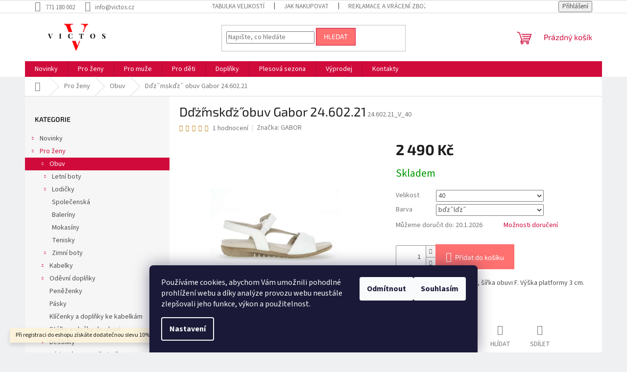

--- FILE ---
content_type: text/html; charset=utf-8
request_url: https://www.victos.cz/obuv/damska-obuv-gabor-72/
body_size: 36545
content:
<!doctype html><html lang="cs" dir="ltr" class="header-background-light external-fonts-loaded"><head><meta charset="utf-8" /><meta name="viewport" content="width=device-width,initial-scale=1" /><title>Dďż˝mskďż˝ obuv Gabor 24.602.21 - victos.cz</title><link rel="preconnect" href="https://cdn.myshoptet.com" /><link rel="dns-prefetch" href="https://cdn.myshoptet.com" /><link rel="preload" href="https://cdn.myshoptet.com/prj/dist/master/cms/libs/jquery/jquery-1.11.3.min.js" as="script" /><link href="https://cdn.myshoptet.com/prj/dist/master/cms/templates/frontend_templates/shared/css/font-face/source-sans-3.css" rel="stylesheet"><link href="https://cdn.myshoptet.com/prj/dist/master/cms/templates/frontend_templates/shared/css/font-face/exo-2.css" rel="stylesheet"><link href="https://cdn.myshoptet.com/prj/dist/master/shop/dist/font-shoptet-11.css.62c94c7785ff2cea73b2.css" rel="stylesheet"><script>
dataLayer = [];
dataLayer.push({'shoptet' : {
    "pageId": 5076,
    "pageType": "productDetail",
    "currency": "CZK",
    "currencyInfo": {
        "decimalSeparator": ",",
        "exchangeRate": 1,
        "priceDecimalPlaces": 0,
        "symbol": "K\u010d",
        "symbolLeft": 0,
        "thousandSeparator": " "
    },
    "language": "cs",
    "projectId": 207801,
    "product": {
        "id": 19280,
        "guid": "f499be6c-3e57-11e9-a065-0cc47a6c92bc",
        "hasVariants": true,
        "codes": [
            {
                "code": "24.602.21_V_40"
            }
        ],
        "name": "D\u010f\u017c\u02ddmsk\u010f\u017c\u02dd obuv Gabor 24.602.21",
        "appendix": "",
        "weight": 0,
        "manufacturer": "GABOR",
        "manufacturerGuid": "1EF5332A792F6572AB81DA0BA3DED3EE",
        "currentCategory": "Pro \u017eeny | Obuv",
        "currentCategoryGuid": "ab9daa4d-6cce-11e9-a065-0cc47a6c92bc",
        "defaultCategory": "V\u00fdprodej | Obuv",
        "defaultCategoryGuid": "8dc90a73-c111-11ee-b3a3-42b41d220151",
        "currency": "CZK",
        "priceWithVat": 2490
    },
    "stocks": [
        {
            "id": 1,
            "title": "Brno",
            "isDeliveryPoint": 1,
            "visibleOnEshop": 1
        },
        {
            "id": 5,
            "title": "Jihlava",
            "isDeliveryPoint": 1,
            "visibleOnEshop": 1
        },
        {
            "id": "ext",
            "title": "Sklad",
            "isDeliveryPoint": 0,
            "visibleOnEshop": 1
        }
    ],
    "cartInfo": {
        "id": null,
        "freeShipping": false,
        "freeShippingFrom": 2990,
        "leftToFreeGift": {
            "formattedPrice": "0 K\u010d",
            "priceLeft": 0
        },
        "freeGift": false,
        "leftToFreeShipping": {
            "priceLeft": 2990,
            "dependOnRegion": 0,
            "formattedPrice": "2 990 K\u010d"
        },
        "discountCoupon": [],
        "getNoBillingShippingPrice": {
            "withoutVat": 0,
            "vat": 0,
            "withVat": 0
        },
        "cartItems": [],
        "taxMode": "ORDINARY"
    },
    "cart": [],
    "customer": {
        "priceRatio": 1,
        "priceListId": 1,
        "groupId": null,
        "registered": false,
        "mainAccount": false
    }
}});
dataLayer.push({'cookie_consent' : {
    "marketing": "denied",
    "analytics": "denied"
}});
document.addEventListener('DOMContentLoaded', function() {
    shoptet.consent.onAccept(function(agreements) {
        if (agreements.length == 0) {
            return;
        }
        dataLayer.push({
            'cookie_consent' : {
                'marketing' : (agreements.includes(shoptet.config.cookiesConsentOptPersonalisation)
                    ? 'granted' : 'denied'),
                'analytics': (agreements.includes(shoptet.config.cookiesConsentOptAnalytics)
                    ? 'granted' : 'denied')
            },
            'event': 'cookie_consent'
        });
    });
});
</script>

<!-- Google Tag Manager -->
<script>(function(w,d,s,l,i){w[l]=w[l]||[];w[l].push({'gtm.start':
new Date().getTime(),event:'gtm.js'});var f=d.getElementsByTagName(s)[0],
j=d.createElement(s),dl=l!='dataLayer'?'&l='+l:'';j.async=true;j.src=
'https://www.googletagmanager.com/gtm.js?id='+i+dl;f.parentNode.insertBefore(j,f);
})(window,document,'script','dataLayer','GTM-PJF5D75');</script>
<!-- End Google Tag Manager -->

<meta property="og:type" content="website"><meta property="og:site_name" content="victos.cz"><meta property="og:url" content="https://www.victos.cz/obuv/damska-obuv-gabor-72/"><meta property="og:title" content="Dďż˝mskďż˝ obuv Gabor 24.602.21 - victos.cz"><meta name="author" content="victos.cz"><meta name="web_author" content="Shoptet.cz"><meta name="dcterms.rightsHolder" content="www.victos.cz"><meta name="robots" content="index,follow"><meta property="og:image" content="https://cdn.myshoptet.com/usr/www.victos.cz/user/shop/big/19280_24-602-21-gabor.jpg?5e96298d"><meta property="og:description" content="Dďż˝mskďż˝ obuv Gabor 24.602.21.  Dámská obuv značky Gabor, šířka obuvi F. Výška platformy 3 cm. "><meta name="description" content="Dďż˝mskďż˝ obuv Gabor 24.602.21.  Dámská obuv značky Gabor, šířka obuvi F. Výška platformy 3 cm. "><meta name="google-site-verification" content="KvEbSc5ByVnlsskGOojVZ9tcYUj5vV3-In71Zz0ZSB8"><meta property="product:price:amount" content="2490"><meta property="product:price:currency" content="CZK"><style>:root {--color-primary: #d00b3c;--color-primary-h: 345;--color-primary-s: 90%;--color-primary-l: 43%;--color-primary-hover: #d00b3c;--color-primary-hover-h: 345;--color-primary-hover-s: 90%;--color-primary-hover-l: 43%;--color-secondary: #ff7070;--color-secondary-h: 0;--color-secondary-s: 100%;--color-secondary-l: 72%;--color-secondary-hover: #d00b3c;--color-secondary-hover-h: 345;--color-secondary-hover-s: 90%;--color-secondary-hover-l: 43%;--color-tertiary: #ff7070;--color-tertiary-h: 0;--color-tertiary-s: 100%;--color-tertiary-l: 72%;--color-tertiary-hover: #d00b3c;--color-tertiary-hover-h: 345;--color-tertiary-hover-s: 90%;--color-tertiary-hover-l: 43%;--color-header-background: #ffffff;--template-font: "Source Sans 3";--template-headings-font: "Exo 2";--header-background-url: none;--cookies-notice-background: #1A1937;--cookies-notice-color: #F8FAFB;--cookies-notice-button-hover: #f5f5f5;--cookies-notice-link-hover: #27263f;--templates-update-management-preview-mode-content: "Náhled aktualizací šablony je aktivní pro váš prohlížeč."}</style>
    
    <link href="https://cdn.myshoptet.com/prj/dist/master/shop/dist/main-11.less.fcb4a42d7bd8a71b7ee2.css" rel="stylesheet" />
                <link href="https://cdn.myshoptet.com/prj/dist/master/shop/dist/mobile-header-v1-11.less.1ee105d41b5f713c21aa.css" rel="stylesheet" />
    
    <script>var shoptet = shoptet || {};</script>
    <script src="https://cdn.myshoptet.com/prj/dist/master/shop/dist/main-3g-header.js.05f199e7fd2450312de2.js"></script>
<!-- User include --><!-- api 427(81) html code header -->
<link rel="stylesheet" href="https://cdn.myshoptet.com/usr/api2.dklab.cz/user/documents/_doplnky/instagram/207801/14/207801_14.css" type="text/css" /><style>
        :root {
            --dklab-instagram-header-color: #000000;  
            --dklab-instagram-header-background: #DDDDDD;  
            --dklab-instagram-font-weight: 700;
            --dklab-instagram-font-size: 180%;
            --dklab-instagram-logoUrl: url(https://cdn.myshoptet.com/usr/api2.dklab.cz/user/documents/_doplnky/instagram/img/logo-duha.png); 
            --dklab-instagram-logo-size-width: 40px;
            --dklab-instagram-logo-size-height: 40px;                        
            --dklab-instagram-hover-content: "\e902";                        
            --dklab-instagram-padding: 0px;                        
            --dklab-instagram-border-color: #888888;
            
        }
        </style>
<!-- api 1004(637) html code header -->
<script>
      window.mehub = window.mehub || {};
      window.mehub.bonus = {
        businessId: 'c316def1-2507-404d-8c98-2287b8043552',
        addonId: '09dcefdb-4434-420e-991d-13542b21482c'
      }
    </script>
    
<!-- api 1875(1440) html code header -->

<script type="text/javascript">
var _IMT = _IMT || [];
const _imShoptetSettings = [{
    language: "cs",
    apiKey: "fae1409bcf354d1c8514614a1c3237cb",
    currencyCode: "CZK"
}];
(function() {
    var date = new Date();
    var pref = date.getFullYear()+'-'+date.getMonth()+'-'+date.getDate();
    var p = document.createElement('script'); p.type = 'text/javascript'; p.async = true;
        p.src = 'https://static.imservice99.eu/shoptet.im.min.js?'+pref;
        var s = document.getElementsByTagName('script')[0]; s.parentNode.insertBefore(p, s);
})();
</script>
    
<!-- service 427(81) html code header -->
<link rel="stylesheet" href="https://cdn.myshoptet.com/usr/api2.dklab.cz/user/documents/_doplnky/instagram/font/instagramplus.css" type="text/css" />

<!-- service 1004(637) html code header -->
<script src="https://mehub-framework.web.app/main.bundle.js?v=1"></script>
<!-- project html code header -->
<meta name="google-site-verification" content="fMFMDABCOhyZmJ5eNb7sAU-8t5l8OfkynifzAfU8X8o" />
<!-- /User include --><link rel="shortcut icon" href="/favicon.ico" type="image/x-icon" /><link rel="canonical" href="https://www.victos.cz/obuv-4/damska-obuv-gabor-72/" />    <script>
        var _hwq = _hwq || [];
        _hwq.push(['setKey', '9716FAE32C5B11A3CEB7495ABD6ABE36']);
        _hwq.push(['setTopPos', '200']);
        _hwq.push(['showWidget', '22']);
        (function() {
            var ho = document.createElement('script');
            ho.src = 'https://cz.im9.cz/direct/i/gjs.php?n=wdgt&sak=9716FAE32C5B11A3CEB7495ABD6ABE36';
            var s = document.getElementsByTagName('script')[0]; s.parentNode.insertBefore(ho, s);
        })();
    </script>
<script>!function(){var t={9196:function(){!function(){var t=/\[object (Boolean|Number|String|Function|Array|Date|RegExp)\]/;function r(r){return null==r?String(r):(r=t.exec(Object.prototype.toString.call(Object(r))))?r[1].toLowerCase():"object"}function n(t,r){return Object.prototype.hasOwnProperty.call(Object(t),r)}function e(t){if(!t||"object"!=r(t)||t.nodeType||t==t.window)return!1;try{if(t.constructor&&!n(t,"constructor")&&!n(t.constructor.prototype,"isPrototypeOf"))return!1}catch(t){return!1}for(var e in t);return void 0===e||n(t,e)}function o(t,r,n){this.b=t,this.f=r||function(){},this.d=!1,this.a={},this.c=[],this.e=function(t){return{set:function(r,n){u(c(r,n),t.a)},get:function(r){return t.get(r)}}}(this),i(this,t,!n);var e=t.push,o=this;t.push=function(){var r=[].slice.call(arguments,0),n=e.apply(t,r);return i(o,r),n}}function i(t,n,o){for(t.c.push.apply(t.c,n);!1===t.d&&0<t.c.length;){if("array"==r(n=t.c.shift()))t:{var i=n,a=t.a;if("string"==r(i[0])){for(var f=i[0].split("."),s=f.pop(),p=(i=i.slice(1),0);p<f.length;p++){if(void 0===a[f[p]])break t;a=a[f[p]]}try{a[s].apply(a,i)}catch(t){}}}else if("function"==typeof n)try{n.call(t.e)}catch(t){}else{if(!e(n))continue;for(var l in n)u(c(l,n[l]),t.a)}o||(t.d=!0,t.f(t.a,n),t.d=!1)}}function c(t,r){for(var n={},e=n,o=t.split("."),i=0;i<o.length-1;i++)e=e[o[i]]={};return e[o[o.length-1]]=r,n}function u(t,o){for(var i in t)if(n(t,i)){var c=t[i];"array"==r(c)?("array"==r(o[i])||(o[i]=[]),u(c,o[i])):e(c)?(e(o[i])||(o[i]={}),u(c,o[i])):o[i]=c}}window.DataLayerHelper=o,o.prototype.get=function(t){var r=this.a;t=t.split(".");for(var n=0;n<t.length;n++){if(void 0===r[t[n]])return;r=r[t[n]]}return r},o.prototype.flatten=function(){this.b.splice(0,this.b.length),this.b[0]={},u(this.a,this.b[0])}}()}},r={};function n(e){var o=r[e];if(void 0!==o)return o.exports;var i=r[e]={exports:{}};return t[e](i,i.exports,n),i.exports}n.n=function(t){var r=t&&t.__esModule?function(){return t.default}:function(){return t};return n.d(r,{a:r}),r},n.d=function(t,r){for(var e in r)n.o(r,e)&&!n.o(t,e)&&Object.defineProperty(t,e,{enumerable:!0,get:r[e]})},n.o=function(t,r){return Object.prototype.hasOwnProperty.call(t,r)},function(){"use strict";n(9196)}()}();</script><style>/* custom background */@media (min-width: 992px) {body {background-color: #eff0f1 ;background-position: top center;background-repeat: no-repeat;background-attachment: scroll;}}</style>    <!-- Global site tag (gtag.js) - Google Analytics -->
    <script async src="https://www.googletagmanager.com/gtag/js?id=16736781900"></script>
    <script>
        
        window.dataLayer = window.dataLayer || [];
        function gtag(){dataLayer.push(arguments);}
        

                    console.debug('default consent data');

            gtag('consent', 'default', {"ad_storage":"denied","analytics_storage":"denied","ad_user_data":"denied","ad_personalization":"denied","wait_for_update":500});
            dataLayer.push({
                'event': 'default_consent'
            });
        
        gtag('js', new Date());

        
                gtag('config', 'G-J04WR2Z449', {"groups":"GA4","send_page_view":false,"content_group":"productDetail","currency":"CZK","page_language":"cs"});
        
                gtag('config', 'AW-630536729', {"allow_enhanced_conversions":true});
        
                gtag('config', 'AW-16736781900', {"allow_enhanced_conversions":true});
        
        
        
        
                    gtag('event', 'page_view', {"send_to":"GA4","page_language":"cs","content_group":"productDetail","currency":"CZK"});
        
                gtag('set', 'currency', 'CZK');

        gtag('event', 'view_item', {
            "send_to": "UA",
            "items": [
                {
                    "id": "24.602.21_V_40",
                    "name": "D\u010f\u017c\u02ddmsk\u010f\u017c\u02dd obuv Gabor 24.602.21",
                    "category": "V\u00fdprodej \/ Obuv",
                                        "brand": "GABOR",
                                                            "variant": "Velikost: 40, Barva: b\u010f\u017c\u02ddl\u010f\u017c\u02dd",
                                        "price": 2058
                }
            ]
        });
        
        
        
        
        
                    gtag('event', 'view_item', {"send_to":"GA4","page_language":"cs","content_group":"productDetail","value":2058,"currency":"CZK","items":[{"item_id":"24.602.21_V_40","item_name":"D\u010f\u017c\u02ddmsk\u010f\u017c\u02dd obuv Gabor 24.602.21","item_brand":"GABOR","item_category":"V\u00fdprodej","item_category2":"Obuv","item_variant":"24.602.21_V_40~Velikost: 40, Barva: b\u010f\u017c\u02ddl\u010f\u017c\u02dd","price":2058,"quantity":1,"index":0}]});
        
        
        
        
        
        
        
        document.addEventListener('DOMContentLoaded', function() {
            if (typeof shoptet.tracking !== 'undefined') {
                for (var id in shoptet.tracking.bannersList) {
                    gtag('event', 'view_promotion', {
                        "send_to": "UA",
                        "promotions": [
                            {
                                "id": shoptet.tracking.bannersList[id].id,
                                "name": shoptet.tracking.bannersList[id].name,
                                "position": shoptet.tracking.bannersList[id].position
                            }
                        ]
                    });
                }
            }

            shoptet.consent.onAccept(function(agreements) {
                if (agreements.length !== 0) {
                    console.debug('gtag consent accept');
                    var gtagConsentPayload =  {
                        'ad_storage': agreements.includes(shoptet.config.cookiesConsentOptPersonalisation)
                            ? 'granted' : 'denied',
                        'analytics_storage': agreements.includes(shoptet.config.cookiesConsentOptAnalytics)
                            ? 'granted' : 'denied',
                                                                                                'ad_user_data': agreements.includes(shoptet.config.cookiesConsentOptPersonalisation)
                            ? 'granted' : 'denied',
                        'ad_personalization': agreements.includes(shoptet.config.cookiesConsentOptPersonalisation)
                            ? 'granted' : 'denied',
                        };
                    console.debug('update consent data', gtagConsentPayload);
                    gtag('consent', 'update', gtagConsentPayload);
                    dataLayer.push(
                        { 'event': 'update_consent' }
                    );
                }
            });
        });
    </script>
<script>
    (function(t, r, a, c, k, i, n, g) { t['ROIDataObject'] = k;
    t[k]=t[k]||function(){ (t[k].q=t[k].q||[]).push(arguments) },t[k].c=i;n=r.createElement(a),
    g=r.getElementsByTagName(a)[0];n.async=1;n.src=c;g.parentNode.insertBefore(n,g)
    })(window, document, 'script', '//www.heureka.cz/ocm/sdk.js?source=shoptet&version=2&page=product_detail', 'heureka', 'cz');

    heureka('set_user_consent', 0);
</script>
</head><body class="desktop id-5076 in-obuv template-11 type-product type-detail multiple-columns-body columns-3 ums_forms_redesign--off ums_a11y_category_page--on ums_discussion_rating_forms--off ums_flags_display_unification--on ums_a11y_login--on mobile-header-version-1"><noscript>
    <style>
        #header {
            padding-top: 0;
            position: relative !important;
            top: 0;
        }
        .header-navigation {
            position: relative !important;
        }
        .overall-wrapper {
            margin: 0 !important;
        }
        body:not(.ready) {
            visibility: visible !important;
        }
    </style>
    <div class="no-javascript">
        <div class="no-javascript__title">Musíte změnit nastavení vašeho prohlížeče</div>
        <div class="no-javascript__text">Podívejte se na: <a href="https://www.google.com/support/bin/answer.py?answer=23852">Jak povolit JavaScript ve vašem prohlížeči</a>.</div>
        <div class="no-javascript__text">Pokud používáte software na blokování reklam, může být nutné povolit JavaScript z této stránky.</div>
        <div class="no-javascript__text">Děkujeme.</div>
    </div>
</noscript>

        <div id="fb-root"></div>
        <script>
            window.fbAsyncInit = function() {
                FB.init({
//                    appId            : 'your-app-id',
                    autoLogAppEvents : true,
                    xfbml            : true,
                    version          : 'v19.0'
                });
            };
        </script>
        <script async defer crossorigin="anonymous" src="https://connect.facebook.net/cs_CZ/sdk.js"></script>
<!-- Google Tag Manager (noscript) -->
<noscript><iframe src="https://www.googletagmanager.com/ns.html?id=GTM-PJF5D75"
height="0" width="0" style="display:none;visibility:hidden"></iframe></noscript>
<!-- End Google Tag Manager (noscript) -->

    <div class="siteCookies siteCookies--bottom siteCookies--dark js-siteCookies" role="dialog" data-testid="cookiesPopup" data-nosnippet>
        <div class="siteCookies__form">
            <div class="siteCookies__content">
                <div class="siteCookies__text">
                    Používáme cookies, abychom Vám umožnili pohodlné prohlížení webu a díky analýze provozu webu neustále zlepšovali jeho funkce, výkon a použitelnost.
                </div>
                <p class="siteCookies__links">
                    <button class="siteCookies__link js-cookies-settings" aria-label="Nastavení cookies" data-testid="cookiesSettings">Nastavení</button>
                </p>
            </div>
            <div class="siteCookies__buttonWrap">
                                    <button class="siteCookies__button js-cookiesConsentSubmit" value="reject" aria-label="Odmítnout cookies" data-testid="buttonCookiesReject">Odmítnout</button>
                                <button class="siteCookies__button js-cookiesConsentSubmit" value="all" aria-label="Přijmout cookies" data-testid="buttonCookiesAccept">Souhlasím</button>
            </div>
        </div>
        <script>
            document.addEventListener("DOMContentLoaded", () => {
                const siteCookies = document.querySelector('.js-siteCookies');
                document.addEventListener("scroll", shoptet.common.throttle(() => {
                    const st = document.documentElement.scrollTop;
                    if (st > 1) {
                        siteCookies.classList.add('siteCookies--scrolled');
                    } else {
                        siteCookies.classList.remove('siteCookies--scrolled');
                    }
                }, 100));
            });
        </script>
    </div>
<a href="#content" class="skip-link sr-only">Přejít na obsah</a><div class="overall-wrapper"><div class="site-msg information"><div class="container"><div class="text">Při registraci do eshopu získáte dodatečnou slevu 10% na Vaši objednávku.</div><div class="close js-close-information-msg"></div></div></div><div class="user-action"><div class="container">
    <div class="user-action-in">
                    <div id="login" class="user-action-login popup-widget login-widget" role="dialog" aria-labelledby="loginHeading">
        <div class="popup-widget-inner">
                            <h2 id="loginHeading">Přihlášení k vašemu účtu</h2><div id="customerLogin"><form action="/action/Customer/Login/" method="post" id="formLoginIncluded" class="csrf-enabled formLogin" data-testid="formLogin"><input type="hidden" name="referer" value="" /><div class="form-group"><div class="input-wrapper email js-validated-element-wrapper no-label"><input type="email" name="email" class="form-control" autofocus placeholder="E-mailová adresa (např. jan@novak.cz)" data-testid="inputEmail" autocomplete="email" required /></div></div><div class="form-group"><div class="input-wrapper password js-validated-element-wrapper no-label"><input type="password" name="password" class="form-control" placeholder="Heslo" data-testid="inputPassword" autocomplete="current-password" required /><span class="no-display">Nemůžete vyplnit toto pole</span><input type="text" name="surname" value="" class="no-display" /></div></div><div class="form-group"><div class="login-wrapper"><button type="submit" class="btn btn-secondary btn-text btn-login" data-testid="buttonSubmit">Přihlásit se</button><div class="password-helper"><a href="/registrace/" data-testid="signup" rel="nofollow">Nová registrace</a><a href="/klient/zapomenute-heslo/" rel="nofollow">Zapomenuté heslo</a></div></div></div><div class="social-login-buttons"><div class="social-login-buttons-divider"><span>nebo</span></div><div class="form-group"><a href="/action/Social/login/?provider=Facebook" class="login-btn facebook" rel="nofollow"><span class="login-facebook-icon"></span><strong>Přihlásit se přes Facebook</strong></a></div></div></form>
</div>                    </div>
    </div>

                            <div id="cart-widget" class="user-action-cart popup-widget cart-widget loader-wrapper" data-testid="popupCartWidget" role="dialog" aria-hidden="true">
    <div class="popup-widget-inner cart-widget-inner place-cart-here">
        <div class="loader-overlay">
            <div class="loader"></div>
        </div>
    </div>

    <div class="cart-widget-button">
        <a href="/kosik/" class="btn btn-conversion" id="continue-order-button" rel="nofollow" data-testid="buttonNextStep">Pokračovat do košíku</a>
    </div>
</div>
            </div>
</div>
</div><div class="top-navigation-bar" data-testid="topNavigationBar">

    <div class="container">

        <div class="top-navigation-contacts">
            <strong>Zákaznická podpora:</strong><a href="tel:771180002" class="project-phone" aria-label="Zavolat na 771180002" data-testid="contactboxPhone"><span>771 180 002</span></a><a href="mailto:info@victos.cz" class="project-email" data-testid="contactboxEmail"><span>info@victos.cz</span></a>        </div>

                            <div class="top-navigation-menu">
                <div class="top-navigation-menu-trigger"></div>
                <ul class="top-navigation-bar-menu">
                                            <li class="top-navigation-menu-item-5474">
                            <a href="/tabulka-velikosti/" target="blank">Tabulka velikostí</a>
                        </li>
                                            <li class="top-navigation-menu-item-27">
                            <a href="/jak-nakupovat/" target="blank">Jak nakupovat</a>
                        </li>
                                            <li class="top-navigation-menu-item-5571">
                            <a href="/reklamace-a-vraceni-zbozi/" target="blank">Reklamace a vrácení zboží</a>
                        </li>
                                            <li class="top-navigation-menu-item-39">
                            <a href="/obchodni-podminky/" target="blank">Obchodní podmínky</a>
                        </li>
                                            <li class="top-navigation-menu-item-5348">
                            <a href="/gdpr/" target="blank">Ochrana osobních údajů</a>
                        </li>
                                            <li class="top-navigation-menu-item-5479">
                            <a href="/expresni-doruceni-brno-a-okoli/" target="blank">Expresní doručení Brno a okolí</a>
                        </li>
                                            <li class="top-navigation-menu-item-5574">
                            <a href="/formulare-ke-stazeni/" target="blank">Formuláře ke stažení</a>
                        </li>
                                    </ul>
                <ul class="top-navigation-bar-menu-helper"></ul>
            </div>
        
        <div class="top-navigation-tools">
            <div class="responsive-tools">
                <a href="#" class="toggle-window" data-target="search" aria-label="Hledat" data-testid="linkSearchIcon"></a>
                                                            <a href="#" class="toggle-window" data-target="login"></a>
                                                    <a href="#" class="toggle-window" data-target="navigation" aria-label="Menu" data-testid="hamburgerMenu"></a>
            </div>
                        <button class="top-nav-button top-nav-button-login toggle-window" type="button" data-target="login" aria-haspopup="dialog" aria-controls="login" aria-expanded="false" data-testid="signin"><span>Přihlášení</span></button>        </div>

    </div>

</div>
<header id="header"><div class="container navigation-wrapper">
    <div class="header-top">
        <div class="site-name-wrapper">
            <div class="site-name"><a href="/" data-testid="linkWebsiteLogo"><img src="https://cdn.myshoptet.com/usr/www.victos.cz/user/logos/logomakr-54qtqa.png" alt="victos.cz" fetchpriority="low" /></a></div>        </div>
        <div class="search" itemscope itemtype="https://schema.org/WebSite">
            <meta itemprop="headline" content="Obuv"/><meta itemprop="url" content="https://www.victos.cz"/><meta itemprop="text" content="Dďż˝mskďż˝ obuv Gabor 24.602.21. Dámská obuv značky Gabor, šířka obuvi F. Výška platformy 3 cm. "/>            <form action="/action/ProductSearch/prepareString/" method="post"
    id="formSearchForm" class="search-form compact-form js-search-main"
    itemprop="potentialAction" itemscope itemtype="https://schema.org/SearchAction" data-testid="searchForm">
    <fieldset>
        <meta itemprop="target"
            content="https://www.victos.cz/vyhledavani/?string={string}"/>
        <input type="hidden" name="language" value="cs"/>
        
            
<input
    type="search"
    name="string"
        class="query-input form-control search-input js-search-input"
    placeholder="Napište, co hledáte"
    autocomplete="off"
    required
    itemprop="query-input"
    aria-label="Vyhledávání"
    data-testid="searchInput"
>
            <button type="submit" class="btn btn-default" data-testid="searchBtn">Hledat</button>
        
    </fieldset>
</form>
        </div>
        <div class="navigation-buttons">
                
    <a href="/kosik/" class="btn btn-icon toggle-window cart-count" data-target="cart" data-hover="true" data-redirect="true" data-testid="headerCart" rel="nofollow" aria-haspopup="dialog" aria-expanded="false" aria-controls="cart-widget">
        
                <span class="sr-only">Nákupní košík</span>
        
            <span class="cart-price visible-lg-inline-block" data-testid="headerCartPrice">
                                    Prázdný košík                            </span>
        
    
            </a>
        </div>
    </div>
    <nav id="navigation" aria-label="Hlavní menu" data-collapsible="true"><div class="navigation-in menu"><ul class="menu-level-1" role="menubar" data-testid="headerMenuItems"><li class="menu-item-5538 ext" role="none"><a href="/novinky/" data-testid="headerMenuItem" role="menuitem" aria-haspopup="true" aria-expanded="false"><b>Novinky</b><span class="submenu-arrow"></span></a><ul class="menu-level-2" aria-label="Novinky" tabindex="-1" role="menu"><li class="menu-item-5585" role="none"><a href="/obuv-5/" class="menu-image" data-testid="headerMenuItem" tabindex="-1" aria-hidden="true"><img src="data:image/svg+xml,%3Csvg%20width%3D%22140%22%20height%3D%22100%22%20xmlns%3D%22http%3A%2F%2Fwww.w3.org%2F2000%2Fsvg%22%3E%3C%2Fsvg%3E" alt="" aria-hidden="true" width="140" height="100"  data-src="https://cdn.myshoptet.com/usr/www.victos.cz/user/categories/thumb/h__gl_aw-2025_4411_0-100332-4411.jpg" fetchpriority="low" /></a><div><a href="/obuv-5/" data-testid="headerMenuItem" role="menuitem"><span>Obuv</span></a>
                        </div></li><li class="menu-item-5588" role="none"><a href="/kabelky-a-doplnky/" class="menu-image" data-testid="headerMenuItem" tabindex="-1" aria-hidden="true"><img src="data:image/svg+xml,%3Csvg%20width%3D%22140%22%20height%3D%22100%22%20xmlns%3D%22http%3A%2F%2Fwww.w3.org%2F2000%2Fsvg%22%3E%3C%2Fsvg%3E" alt="" aria-hidden="true" width="140" height="100"  data-src="https://cdn.myshoptet.com/usr/www.victos.cz/user/categories/thumb/h__gl_fs-2025_8700_9-148010-8700.jpg" fetchpriority="low" /></a><div><a href="/kabelky-a-doplnky/" data-testid="headerMenuItem" role="menuitem"><span>Kabelky a doplňky</span></a>
                        </div></li><li class="menu-item-5591" role="none"><a href="/kapsulove-kolekce/" class="menu-image" data-testid="headerMenuItem" tabindex="-1" aria-hidden="true"><img src="data:image/svg+xml,%3Csvg%20width%3D%22140%22%20height%3D%22100%22%20xmlns%3D%22http%3A%2F%2Fwww.w3.org%2F2000%2Fsvg%22%3E%3C%2Fsvg%3E" alt="" aria-hidden="true" width="140" height="100"  data-src="https://cdn.myshoptet.com/usr/www.victos.cz/user/categories/thumb/h__gl_spring_summer_2025_original_postings-stills_mit_logo_insta_2_v1.jpg" fetchpriority="low" /></a><div><a href="/kapsulove-kolekce/" data-testid="headerMenuItem" role="menuitem"><span>Kapsulové kolekce</span></a>
                        </div></li></ul></li>
<li class="menu-item-5064 ext" role="none"><a href="/pro-zeny/" data-testid="headerMenuItem" role="menuitem" aria-haspopup="true" aria-expanded="false"><b>Pro ženy</b><span class="submenu-arrow"></span></a><ul class="menu-level-2" aria-label="Pro ženy" tabindex="-1" role="menu"><li class="menu-item-5076 has-third-level active" role="none"><a href="/obuv/" class="menu-image" data-testid="headerMenuItem" tabindex="-1" aria-hidden="true"><img src="data:image/svg+xml,%3Csvg%20width%3D%22140%22%20height%3D%22100%22%20xmlns%3D%22http%3A%2F%2Fwww.w3.org%2F2000%2Fsvg%22%3E%3C%2Fsvg%3E" alt="" aria-hidden="true" width="140" height="100"  data-src="https://cdn.myshoptet.com/usr/www.victos.cz/user/categories/thumb/h__gl_fs-2025_0300_9-103679-0299.jpg" fetchpriority="low" /></a><div><a href="/obuv/" data-testid="headerMenuItem" role="menuitem"><span>Obuv</span></a>
                                                    <ul class="menu-level-3" role="menu">
                                                                    <li class="menu-item-5079" role="none">
                                        <a href="/letni-boty/" data-testid="headerMenuItem" role="menuitem">
                                            Letní boty</a>,                                    </li>
                                                                    <li class="menu-item-5163" role="none">
                                        <a href="/lodicky/" data-testid="headerMenuItem" role="menuitem">
                                            Lodičky</a>,                                    </li>
                                                                    <li class="menu-item-5142" role="none">
                                        <a href="/spolecenska/" data-testid="headerMenuItem" role="menuitem">
                                            Společenská</a>,                                    </li>
                                                                    <li class="menu-item-5157" role="none">
                                        <a href="/baleriny/" data-testid="headerMenuItem" role="menuitem">
                                            Baleríny</a>,                                    </li>
                                                                    <li class="menu-item-5133" role="none">
                                        <a href="/mokasiny/" data-testid="headerMenuItem" role="menuitem">
                                            Mokasíny</a>,                                    </li>
                                                                    <li class="menu-item-5148" role="none">
                                        <a href="/sportovni-3/" data-testid="headerMenuItem" role="menuitem">
                                            Tenisky</a>,                                    </li>
                                                                    <li class="menu-item-5136" role="none">
                                        <a href="/zimni-boty-3/" data-testid="headerMenuItem" role="menuitem">
                                            Zimní boty</a>                                    </li>
                                                            </ul>
                        </div></li><li class="menu-item-5088 has-third-level" role="none"><a href="/kabelky/" class="menu-image" data-testid="headerMenuItem" tabindex="-1" aria-hidden="true"><img src="data:image/svg+xml,%3Csvg%20width%3D%22140%22%20height%3D%22100%22%20xmlns%3D%22http%3A%2F%2Fwww.w3.org%2F2000%2Fsvg%22%3E%3C%2Fsvg%3E" alt="" aria-hidden="true" width="140" height="100"  data-src="https://cdn.myshoptet.com/usr/www.victos.cz/user/categories/thumb/y3d165yfo5e188308_3.png" fetchpriority="low" /></a><div><a href="/kabelky/" data-testid="headerMenuItem" role="menuitem"><span>Kabelky</span></a>
                                                    <ul class="menu-level-3" role="menu">
                                                                    <li class="menu-item-5318" role="none">
                                        <a href="/klasicke/" data-testid="headerMenuItem" role="menuitem">
                                            Kabelky do ruky</a>,                                    </li>
                                                                    <li class="menu-item-5321" role="none">
                                        <a href="/kabelky-na-rameno/" data-testid="headerMenuItem" role="menuitem">
                                            Kabelky na rameno</a>,                                    </li>
                                                                    <li class="menu-item-5324" role="none">
                                        <a href="/shopperky/" data-testid="headerMenuItem" role="menuitem">
                                            Shopperky</a>,                                    </li>
                                                                    <li class="menu-item-5339" role="none">
                                        <a href="/kufrikove/" data-testid="headerMenuItem" role="menuitem">
                                            Kufříkové</a>,                                    </li>
                                                                    <li class="menu-item-5327" role="none">
                                        <a href="/crossbody-a-psanicka/" data-testid="headerMenuItem" role="menuitem">
                                            Crossbody a psaníčka</a>,                                    </li>
                                                                    <li class="menu-item-5330" role="none">
                                        <a href="/batohy-2/" data-testid="headerMenuItem" role="menuitem">
                                            Batohy</a>,                                    </li>
                                                                    <li class="menu-item-5333" role="none">
                                        <a href="/ledvinky/" data-testid="headerMenuItem" role="menuitem">
                                            Ledvinky</a>,                                    </li>
                                                                    <li class="menu-item-5336" role="none">
                                        <a href="/kosmeticke-tasky/" data-testid="headerMenuItem" role="menuitem">
                                            Kosmetické tašky</a>,                                    </li>
                                                                    <li class="menu-item-5342" role="none">
                                        <a href="/tasky-na-notebook-2/" data-testid="headerMenuItem" role="menuitem">
                                            Tašky na notebook</a>,                                    </li>
                                                                    <li class="menu-item-5379" role="none">
                                        <a href="/kufry/" data-testid="headerMenuItem" role="menuitem">
                                            Kufry</a>                                    </li>
                                                            </ul>
                        </div></li><li class="menu-item-5130 has-third-level" role="none"><a href="/odevni-doplnky/" class="menu-image" data-testid="headerMenuItem" tabindex="-1" aria-hidden="true"><img src="data:image/svg+xml,%3Csvg%20width%3D%22140%22%20height%3D%22100%22%20xmlns%3D%22http%3A%2F%2Fwww.w3.org%2F2000%2Fsvg%22%3E%3C%2Fsvg%3E" alt="" aria-hidden="true" width="140" height="100"  data-src="https://cdn.myshoptet.com/usr/www.victos.cz/user/categories/thumb/k3.png" fetchpriority="low" /></a><div><a href="/odevni-doplnky/" data-testid="headerMenuItem" role="menuitem"><span>Oděvní doplňky</span></a>
                                                    <ul class="menu-level-3" role="menu">
                                                                    <li class="menu-item-5442" role="none">
                                        <a href="/cepice/" data-testid="headerMenuItem" role="menuitem">
                                            Čepice a klobouky</a>,                                    </li>
                                                                    <li class="menu-item-5445" role="none">
                                        <a href="/satky-a-saly/" data-testid="headerMenuItem" role="menuitem">
                                            Šátky a šály</a>,                                    </li>
                                                                    <li class="menu-item-5448" role="none">
                                        <a href="/rukavice/" data-testid="headerMenuItem" role="menuitem">
                                            Rukavice</a>                                    </li>
                                                            </ul>
                        </div></li><li class="menu-item-5178" role="none"><a href="/penezenky/" class="menu-image" data-testid="headerMenuItem" tabindex="-1" aria-hidden="true"><img src="data:image/svg+xml,%3Csvg%20width%3D%22140%22%20height%3D%22100%22%20xmlns%3D%22http%3A%2F%2Fwww.w3.org%2F2000%2Fsvg%22%3E%3C%2Fsvg%3E" alt="" aria-hidden="true" width="140" height="100"  data-src="https://cdn.myshoptet.com/usr/www.victos.cz/user/categories/thumb/y3h168y413e180013_2.png" fetchpriority="low" /></a><div><a href="/penezenky/" data-testid="headerMenuItem" role="menuitem"><span>Peněženky</span></a>
                        </div></li><li class="menu-item-5187" role="none"><a href="/pasky/" class="menu-image" data-testid="headerMenuItem" tabindex="-1" aria-hidden="true"><img src="data:image/svg+xml,%3Csvg%20width%3D%22140%22%20height%3D%22100%22%20xmlns%3D%22http%3A%2F%2Fwww.w3.org%2F2000%2Fsvg%22%3E%3C%2Fsvg%3E" alt="" aria-hidden="true" width="140" height="100"  data-src="https://cdn.myshoptet.com/usr/www.victos.cz/user/categories/thumb/y3i048ygf8a180001_3.png" fetchpriority="low" /></a><div><a href="/pasky/" data-testid="headerMenuItem" role="menuitem"><span>Pásky</span></a>
                        </div></li><li class="menu-item-5226" role="none"><a href="/klicenky-a-jine/" class="menu-image" data-testid="headerMenuItem" tabindex="-1" aria-hidden="true"><img src="data:image/svg+xml,%3Csvg%20width%3D%22140%22%20height%3D%22100%22%20xmlns%3D%22http%3A%2F%2Fwww.w3.org%2F2000%2Fsvg%22%3E%3C%2Fsvg%3E" alt="" aria-hidden="true" width="140" height="100"  data-src="https://cdn.myshoptet.com/usr/www.victos.cz/user/categories/thumb/y3h222ymq7e184337.jpg" fetchpriority="low" /></a><div><a href="/klicenky-a-jine/" data-testid="headerMenuItem" role="menuitem"><span>Klíčenky a doplňky ke kabelkám</span></a>
                        </div></li><li class="menu-item-5514" role="none"><a href="/stelky--gelove-polstarky-a-vlozky-do-obuvi/" class="menu-image" data-testid="headerMenuItem" tabindex="-1" aria-hidden="true"><img src="data:image/svg+xml,%3Csvg%20width%3D%22140%22%20height%3D%22100%22%20xmlns%3D%22http%3A%2F%2Fwww.w3.org%2F2000%2Fsvg%22%3E%3C%2Fsvg%3E" alt="" aria-hidden="true" width="140" height="100"  data-src="https://cdn.myshoptet.com/usr/www.victos.cz/user/categories/thumb/sho_comfort_160609.jpg" fetchpriority="low" /></a><div><a href="/stelky--gelove-polstarky-a-vlozky-do-obuvi/" data-testid="headerMenuItem" role="menuitem"><span>Stélky a vložky do obuvi</span></a>
                        </div></li><li class="menu-item-5481 has-third-level" role="none"><a href="/destniky-2/" class="menu-image" data-testid="headerMenuItem" tabindex="-1" aria-hidden="true"><img src="data:image/svg+xml,%3Csvg%20width%3D%22140%22%20height%3D%22100%22%20xmlns%3D%22http%3A%2F%2Fwww.w3.org%2F2000%2Fsvg%22%3E%3C%2Fsvg%3E" alt="" aria-hidden="true" width="140" height="100"  data-src="https://cdn.myshoptet.com/usr/www.victos.cz/user/categories/thumb/74015714_1.jpg" fetchpriority="low" /></a><div><a href="/destniky-2/" data-testid="headerMenuItem" role="menuitem"><span>Deštníky</span></a>
                                                    <ul class="menu-level-3" role="menu">
                                                                    <li class="menu-item-5484" role="none">
                                        <a href="/holove/" data-testid="headerMenuItem" role="menuitem">
                                            Holové</a>,                                    </li>
                                                                    <li class="menu-item-5487" role="none">
                                        <a href="/skladaci/" data-testid="headerMenuItem" role="menuitem">
                                            Skládací</a>,                                    </li>
                                                                    <li class="menu-item-5517" role="none">
                                        <a href="/luxusni/" data-testid="headerMenuItem" role="menuitem">
                                            Luxusní</a>                                    </li>
                                                            </ul>
                        </div></li><li class="menu-item-5511" role="none"><a href="/darkove-sety/" class="menu-image" data-testid="headerMenuItem" tabindex="-1" aria-hidden="true"><img src="data:image/svg+xml,%3Csvg%20width%3D%22140%22%20height%3D%22100%22%20xmlns%3D%22http%3A%2F%2Fwww.w3.org%2F2000%2Fsvg%22%3E%3C%2Fsvg%3E" alt="" aria-hidden="true" width="140" height="100"  data-src="https://cdn.myshoptet.com/usr/www.victos.cz/user/categories/thumb/2.jpg" fetchpriority="low" /></a><div><a href="/darkove-sety/" data-testid="headerMenuItem" role="menuitem"><span>Dárkové sety a předměty</span></a>
                        </div></li><li class="menu-item-5520" role="none"><a href="/darkove-poukazy-2/" class="menu-image" data-testid="headerMenuItem" tabindex="-1" aria-hidden="true"><img src="data:image/svg+xml,%3Csvg%20width%3D%22140%22%20height%3D%22100%22%20xmlns%3D%22http%3A%2F%2Fwww.w3.org%2F2000%2Fsvg%22%3E%3C%2Fsvg%3E" alt="" aria-hidden="true" width="140" height="100"  data-src="https://cdn.myshoptet.com/usr/www.victos.cz/user/categories/thumb/dp_5000.jpg" fetchpriority="low" /></a><div><a href="/darkove-poukazy-2/" data-testid="headerMenuItem" role="menuitem"><span>Dárkové poukazy</span></a>
                        </div></li></ul></li>
<li class="menu-item-5070 ext" role="none"><a href="/pro-muze/" data-testid="headerMenuItem" role="menuitem" aria-haspopup="true" aria-expanded="false"><b>Pro muže</b><span class="submenu-arrow"></span></a><ul class="menu-level-2" aria-label="Pro muže" tabindex="-1" role="menu"><li class="menu-item-5121 has-third-level" role="none"><a href="/obuv-3/" class="menu-image" data-testid="headerMenuItem" tabindex="-1" aria-hidden="true"><img src="data:image/svg+xml,%3Csvg%20width%3D%22140%22%20height%3D%22100%22%20xmlns%3D%22http%3A%2F%2Fwww.w3.org%2F2000%2Fsvg%22%3E%3C%2Fsvg%3E" alt="" aria-hidden="true" width="140" height="100"  data-src="https://cdn.myshoptet.com/usr/www.victos.cz/user/categories/thumb/14.jpg" fetchpriority="low" /></a><div><a href="/obuv-3/" data-testid="headerMenuItem" role="menuitem"><span>Obuv</span></a>
                                                    <ul class="menu-level-3" role="menu">
                                                                    <li class="menu-item-5244" role="none">
                                        <a href="/zimni-boty-5/" data-testid="headerMenuItem" role="menuitem">
                                            Zimní boty</a>,                                    </li>
                                                                    <li class="menu-item-5124" role="none">
                                        <a href="/sportovni-2/" data-testid="headerMenuItem" role="menuitem">
                                            Sportovní</a>,                                    </li>
                                                                    <li class="menu-item-5241" role="none">
                                        <a href="/mokasiny-3/" data-testid="headerMenuItem" role="menuitem">
                                            Mokasíny</a>,                                    </li>
                                                                    <li class="menu-item-5259" role="none">
                                        <a href="/spolecenska-2/" data-testid="headerMenuItem" role="menuitem">
                                            Společenská</a>,                                    </li>
                                                                    <li class="menu-item-5127" role="none">
                                        <a href="/letni-boty-2/" data-testid="headerMenuItem" role="menuitem">
                                            Letní boty</a>                                    </li>
                                                            </ul>
                        </div></li><li class="menu-item-5091 has-third-level" role="none"><a href="/tasky/" class="menu-image" data-testid="headerMenuItem" tabindex="-1" aria-hidden="true"><img src="data:image/svg+xml,%3Csvg%20width%3D%22140%22%20height%3D%22100%22%20xmlns%3D%22http%3A%2F%2Fwww.w3.org%2F2000%2Fsvg%22%3E%3C%2Fsvg%3E" alt="" aria-hidden="true" width="140" height="100"  data-src="https://cdn.myshoptet.com/usr/www.victos.cz/user/categories/thumb/ta__.jpg" fetchpriority="low" /></a><div><a href="/tasky/" data-testid="headerMenuItem" role="menuitem"><span>Tašky</span></a>
                                                    <ul class="menu-level-3" role="menu">
                                                                    <li class="menu-item-5094" role="none">
                                        <a href="/batohy/" data-testid="headerMenuItem" role="menuitem">
                                            Batohy</a>,                                    </li>
                                                                    <li class="menu-item-5265" role="none">
                                        <a href="/tasky-pres-rameno-male/" data-testid="headerMenuItem" role="menuitem">
                                            Tašky přes rameno</a>,                                    </li>
                                                                    <li class="menu-item-5115" role="none">
                                        <a href="/tasky-na-notebook/" data-testid="headerMenuItem" role="menuitem">
                                            Tašky na notebook</a>,                                    </li>
                                                                    <li class="menu-item-5382" role="none">
                                        <a href="/kufry-2/" data-testid="headerMenuItem" role="menuitem">
                                            Kufry</a>                                    </li>
                                                            </ul>
                        </div></li><li class="menu-item-5235" role="none"><a href="/odevni-doplnky-2/" class="menu-image" data-testid="headerMenuItem" tabindex="-1" aria-hidden="true"><img src="data:image/svg+xml,%3Csvg%20width%3D%22140%22%20height%3D%22100%22%20xmlns%3D%22http%3A%2F%2Fwww.w3.org%2F2000%2Fsvg%22%3E%3C%2Fsvg%3E" alt="" aria-hidden="true" width="140" height="100"  data-src="https://cdn.myshoptet.com/usr/www.victos.cz/user/categories/thumb/od__-1.jpg" fetchpriority="low" /></a><div><a href="/odevni-doplnky-2/" data-testid="headerMenuItem" role="menuitem"><span>Oděvní doplňky</span></a>
                        </div></li><li class="menu-item-5262" role="none"><a href="/penezenky-2/" class="menu-image" data-testid="headerMenuItem" tabindex="-1" aria-hidden="true"><img src="data:image/svg+xml,%3Csvg%20width%3D%22140%22%20height%3D%22100%22%20xmlns%3D%22http%3A%2F%2Fwww.w3.org%2F2000%2Fsvg%22%3E%3C%2Fsvg%3E" alt="" aria-hidden="true" width="140" height="100"  data-src="https://cdn.myshoptet.com/usr/www.victos.cz/user/categories/thumb/pen__.jpg" fetchpriority="low" /></a><div><a href="/penezenky-2/" data-testid="headerMenuItem" role="menuitem"><span>Peněženky</span></a>
                        </div></li><li class="menu-item-5271" role="none"><a href="/pasky-2/" class="menu-image" data-testid="headerMenuItem" tabindex="-1" aria-hidden="true"><img src="data:image/svg+xml,%3Csvg%20width%3D%22140%22%20height%3D%22100%22%20xmlns%3D%22http%3A%2F%2Fwww.w3.org%2F2000%2Fsvg%22%3E%3C%2Fsvg%3E" alt="" aria-hidden="true" width="140" height="100"  data-src="https://cdn.myshoptet.com/usr/www.victos.cz/user/categories/thumb/p__s.jpg" fetchpriority="low" /></a><div><a href="/pasky-2/" data-testid="headerMenuItem" role="menuitem"><span>Pásky</span></a>
                        </div></li><li class="menu-item-5274" role="none"><a href="/ponozky/" class="menu-image" data-testid="headerMenuItem" tabindex="-1" aria-hidden="true"><img src="data:image/svg+xml,%3Csvg%20width%3D%22140%22%20height%3D%22100%22%20xmlns%3D%22http%3A%2F%2Fwww.w3.org%2F2000%2Fsvg%22%3E%3C%2Fsvg%3E" alt="" aria-hidden="true" width="140" height="100"  data-src="https://cdn.myshoptet.com/usr/www.victos.cz/user/categories/thumb/pon.jpg" fetchpriority="low" /></a><div><a href="/ponozky/" data-testid="headerMenuItem" role="menuitem"><span>Ponožky</span></a>
                        </div></li><li class="menu-item-5181" role="none"><a href="/napinaky--lzice/" class="menu-image" data-testid="headerMenuItem" tabindex="-1" aria-hidden="true"><img src="data:image/svg+xml,%3Csvg%20width%3D%22140%22%20height%3D%22100%22%20xmlns%3D%22http%3A%2F%2Fwww.w3.org%2F2000%2Fsvg%22%3E%3C%2Fsvg%3E" alt="" aria-hidden="true" width="140" height="100"  data-src="https://cdn.myshoptet.com/usr/www.victos.cz/user/categories/thumb/nap1.jpg" fetchpriority="low" /></a><div><a href="/napinaky--lzice/" data-testid="headerMenuItem" role="menuitem"><span>Napínáky, lžíce</span></a>
                        </div></li><li class="menu-item-5073" role="none"><a href="/stelky-a-vlozky-do-obuvi/" class="menu-image" data-testid="headerMenuItem" tabindex="-1" aria-hidden="true"><img src="data:image/svg+xml,%3Csvg%20width%3D%22140%22%20height%3D%22100%22%20xmlns%3D%22http%3A%2F%2Fwww.w3.org%2F2000%2Fsvg%22%3E%3C%2Fsvg%3E" alt="" aria-hidden="true" width="140" height="100"  data-src="https://cdn.myshoptet.com/usr/www.victos.cz/user/categories/thumb/sho_comfort_160609-1.jpg" fetchpriority="low" /></a><div><a href="/stelky-a-vlozky-do-obuvi/" data-testid="headerMenuItem" role="menuitem"><span>Stélky a vložky do obuvi</span></a>
                        </div></li><li class="menu-item-5499 has-third-level" role="none"><a href="/destniky-3/" class="menu-image" data-testid="headerMenuItem" tabindex="-1" aria-hidden="true"><img src="data:image/svg+xml,%3Csvg%20width%3D%22140%22%20height%3D%22100%22%20xmlns%3D%22http%3A%2F%2Fwww.w3.org%2F2000%2Fsvg%22%3E%3C%2Fsvg%3E" alt="" aria-hidden="true" width="140" height="100"  data-src="https://cdn.myshoptet.com/usr/www.victos.cz/user/categories/thumb/74166_1.jpg" fetchpriority="low" /></a><div><a href="/destniky-3/" data-testid="headerMenuItem" role="menuitem"><span>Deštníky</span></a>
                                                    <ul class="menu-level-3" role="menu">
                                                                    <li class="menu-item-5505" role="none">
                                        <a href="/skladaci-3/" data-testid="headerMenuItem" role="menuitem">
                                            Skládací</a>,                                    </li>
                                                                    <li class="menu-item-5502" role="none">
                                        <a href="/holove-3/" data-testid="headerMenuItem" role="menuitem">
                                            Holové</a>,                                    </li>
                                                                    <li class="menu-item-5529" role="none">
                                        <a href="/luxusni-3/" data-testid="headerMenuItem" role="menuitem">
                                            Luxusní</a>                                    </li>
                                                            </ul>
                        </div></li><li class="menu-item-5232" role="none"><a href="/darkove-sety-2/" class="menu-image" data-testid="headerMenuItem" tabindex="-1" aria-hidden="true"><img src="data:image/svg+xml,%3Csvg%20width%3D%22140%22%20height%3D%22100%22%20xmlns%3D%22http%3A%2F%2Fwww.w3.org%2F2000%2Fsvg%22%3E%3C%2Fsvg%3E" alt="" aria-hidden="true" width="140" height="100"  data-src="https://cdn.myshoptet.com/usr/www.victos.cz/user/categories/thumb/1.jpg" fetchpriority="low" /></a><div><a href="/darkove-sety-2/" data-testid="headerMenuItem" role="menuitem"><span>Dárkové sety a předměty</span></a>
                        </div></li><li class="menu-item-5523" role="none"><a href="/darkove-poukazy-3/" class="menu-image" data-testid="headerMenuItem" tabindex="-1" aria-hidden="true"><img src="data:image/svg+xml,%3Csvg%20width%3D%22140%22%20height%3D%22100%22%20xmlns%3D%22http%3A%2F%2Fwww.w3.org%2F2000%2Fsvg%22%3E%3C%2Fsvg%3E" alt="" aria-hidden="true" width="140" height="100"  data-src="https://cdn.myshoptet.com/usr/www.victos.cz/user/categories/thumb/dp_5000.jpg" fetchpriority="low" /></a><div><a href="/darkove-poukazy-3/" data-testid="headerMenuItem" role="menuitem"><span>Dárkové poukazy</span></a>
                        </div></li></ul></li>
<li class="menu-item-5097 ext" role="none"><a href="/pro-deti/" data-testid="headerMenuItem" role="menuitem" aria-haspopup="true" aria-expanded="false"><b>Pro děti</b><span class="submenu-arrow"></span></a><ul class="menu-level-2" aria-label="Pro děti" tabindex="-1" role="menu"><li class="menu-item-5100 has-third-level" role="none"><a href="/obuv-2/" class="menu-image" data-testid="headerMenuItem" tabindex="-1" aria-hidden="true"><img src="data:image/svg+xml,%3Csvg%20width%3D%22140%22%20height%3D%22100%22%20xmlns%3D%22http%3A%2F%2Fwww.w3.org%2F2000%2Fsvg%22%3E%3C%2Fsvg%3E" alt="" aria-hidden="true" width="140" height="100"  data-src="https://cdn.myshoptet.com/usr/www.victos.cz/user/categories/thumb/geox-2.jpg" fetchpriority="low" /></a><div><a href="/obuv-2/" data-testid="headerMenuItem" role="menuitem"><span>Obuv</span></a>
                                                    <ul class="menu-level-3" role="menu">
                                                                    <li class="menu-item-5103" role="none">
                                        <a href="/pro-holky/" data-testid="headerMenuItem" role="menuitem">
                                            Pro holky</a>,                                    </li>
                                                                    <li class="menu-item-5196" role="none">
                                        <a href="/pro-kluky/" data-testid="headerMenuItem" role="menuitem">
                                            Pro kluky</a>,                                    </li>
                                                                    <li class="menu-item-5199" role="none">
                                        <a href="/sportovni-4/" data-testid="headerMenuItem" role="menuitem">
                                            Sportovní</a>                                    </li>
                                                            </ul>
                        </div></li></ul></li>
<li class="menu-item-5043 ext" role="none"><a href="/doplnkovy-sortiment/" data-testid="headerMenuItem" role="menuitem" aria-haspopup="true" aria-expanded="false"><b>Doplňky</b><span class="submenu-arrow"></span></a><ul class="menu-level-2" aria-label="Doplňky" tabindex="-1" role="menu"><li class="menu-item-5304 has-third-level" role="none"><a href="/destniky/" class="menu-image" data-testid="headerMenuItem" tabindex="-1" aria-hidden="true"><img src="data:image/svg+xml,%3Csvg%20width%3D%22140%22%20height%3D%22100%22%20xmlns%3D%22http%3A%2F%2Fwww.w3.org%2F2000%2Fsvg%22%3E%3C%2Fsvg%3E" alt="" aria-hidden="true" width="140" height="100"  data-src="https://cdn.myshoptet.com/usr/www.victos.cz/user/categories/thumb/7441465m01_1.jpg" fetchpriority="low" /></a><div><a href="/destniky/" data-testid="headerMenuItem" role="menuitem"><span>Deštníky</span></a>
                                                    <ul class="menu-level-3" role="menu">
                                                                    <li class="menu-item-5490" role="none">
                                        <a href="/holove-2/" data-testid="headerMenuItem" role="menuitem">
                                            Holové</a>,                                    </li>
                                                                    <li class="menu-item-5493" role="none">
                                        <a href="/skladaci-2/" data-testid="headerMenuItem" role="menuitem">
                                            Skládací</a>,                                    </li>
                                                                    <li class="menu-item-5526" role="none">
                                        <a href="/luxusni-2/" data-testid="headerMenuItem" role="menuitem">
                                            Luxusní</a>                                    </li>
                                                            </ul>
                        </div></li><li class="menu-item-5046 has-third-level" role="none"><a href="/impregnace/" class="menu-image" data-testid="headerMenuItem" tabindex="-1" aria-hidden="true"><img src="data:image/svg+xml,%3Csvg%20width%3D%22140%22%20height%3D%22100%22%20xmlns%3D%22http%3A%2F%2Fwww.w3.org%2F2000%2Fsvg%22%3E%3C%2Fsvg%3E" alt="" aria-hidden="true" width="140" height="100"  data-src="https://cdn.myshoptet.com/usr/www.victos.cz/user/categories/thumb/impregnace-1.jpg" fetchpriority="low" /></a><div><a href="/impregnace/" data-testid="headerMenuItem" role="menuitem"><span>Impregnace a péče o obuv</span></a>
                                                    <ul class="menu-level-3" role="menu">
                                                                    <li class="menu-item-5049" role="none">
                                        <a href="/univerzalni/" data-testid="headerMenuItem" role="menuitem">
                                            Univerzální</a>,                                    </li>
                                                                    <li class="menu-item-5052" role="none">
                                        <a href="/hladka-kuze/" data-testid="headerMenuItem" role="menuitem">
                                            Hladká kůže</a>,                                    </li>
                                                                    <li class="menu-item-5354" role="none">
                                        <a href="/lakovana-kuze/" data-testid="headerMenuItem" role="menuitem">
                                            Lakovaná kůže</a>,                                    </li>
                                                                    <li class="menu-item-5055" role="none">
                                        <a href="/brousena-kuze--semis/" data-testid="headerMenuItem" role="menuitem">
                                            Broušená kůže, semiš</a>,                                    </li>
                                                                    <li class="menu-item-5061" role="none">
                                        <a href="/textil/" data-testid="headerMenuItem" role="menuitem">
                                            Textil</a>,                                    </li>
                                                                    <li class="menu-item-5369" role="none">
                                        <a href="/syntetika/" data-testid="headerMenuItem" role="menuitem">
                                            Syntetika</a>,                                    </li>
                                                                    <li class="menu-item-5360" role="none">
                                        <a href="/specialni/" data-testid="headerMenuItem" role="menuitem">
                                            Speciální</a>,                                    </li>
                                                                    <li class="menu-item-5375" role="none">
                                        <a href="/kartacky-a-houby/" data-testid="headerMenuItem" role="menuitem">
                                            Kartáčky a houby</a>                                    </li>
                                                            </ul>
                        </div></li><li class="menu-item-5289" role="none"><a href="/pece-o-nohy-a-obuv-2/" class="menu-image" data-testid="headerMenuItem" tabindex="-1" aria-hidden="true"><img src="data:image/svg+xml,%3Csvg%20width%3D%22140%22%20height%3D%22100%22%20xmlns%3D%22http%3A%2F%2Fwww.w3.org%2F2000%2Fsvg%22%3E%3C%2Fsvg%3E" alt="" aria-hidden="true" width="140" height="100"  data-src="https://cdn.myshoptet.com/usr/www.victos.cz/user/categories/thumb/kos-3.jpg" fetchpriority="low" /></a><div><a href="/pece-o-nohy-a-obuv-2/" data-testid="headerMenuItem" role="menuitem"><span>Péče o nohy</span></a>
                        </div></li><li class="menu-item-5067" role="none"><a href="/stelky-a-vlozky-do-obuvi-2/" class="menu-image" data-testid="headerMenuItem" tabindex="-1" aria-hidden="true"><img src="data:image/svg+xml,%3Csvg%20width%3D%22140%22%20height%3D%22100%22%20xmlns%3D%22http%3A%2F%2Fwww.w3.org%2F2000%2Fsvg%22%3E%3C%2Fsvg%3E" alt="" aria-hidden="true" width="140" height="100"  data-src="https://cdn.myshoptet.com/usr/www.victos.cz/user/categories/thumb/sho_comfort_160609-2.jpg" fetchpriority="low" /></a><div><a href="/stelky-a-vlozky-do-obuvi-2/" data-testid="headerMenuItem" role="menuitem"><span>Stélky a vložky do obuvi</span></a>
                        </div></li><li class="menu-item-5238" role="none"><a href="/napinaky--lzice-2/" class="menu-image" data-testid="headerMenuItem" tabindex="-1" aria-hidden="true"><img src="data:image/svg+xml,%3Csvg%20width%3D%22140%22%20height%3D%22100%22%20xmlns%3D%22http%3A%2F%2Fwww.w3.org%2F2000%2Fsvg%22%3E%3C%2Fsvg%3E" alt="" aria-hidden="true" width="140" height="100"  data-src="https://cdn.myshoptet.com/usr/www.victos.cz/user/categories/thumb/nap.jpg" fetchpriority="low" /></a><div><a href="/napinaky--lzice-2/" data-testid="headerMenuItem" role="menuitem"><span>Napínáky, lžíce</span></a>
                        </div></li><li class="menu-item-5292" role="none"><a href="/tkanicky/" class="menu-image" data-testid="headerMenuItem" tabindex="-1" aria-hidden="true"><img src="data:image/svg+xml,%3Csvg%20width%3D%22140%22%20height%3D%22100%22%20xmlns%3D%22http%3A%2F%2Fwww.w3.org%2F2000%2Fsvg%22%3E%3C%2Fsvg%3E" alt="" aria-hidden="true" width="140" height="100"  data-src="https://cdn.myshoptet.com/usr/www.victos.cz/user/categories/thumb/tka.jpg" fetchpriority="low" /></a><div><a href="/tkanicky/" data-testid="headerMenuItem" role="menuitem"><span>Tkaničky</span></a>
                        </div></li><li class="menu-item-5190" role="none"><a href="/darkove-poukazy/" class="menu-image" data-testid="headerMenuItem" tabindex="-1" aria-hidden="true"><img src="data:image/svg+xml,%3Csvg%20width%3D%22140%22%20height%3D%22100%22%20xmlns%3D%22http%3A%2F%2Fwww.w3.org%2F2000%2Fsvg%22%3E%3C%2Fsvg%3E" alt="" aria-hidden="true" width="140" height="100"  data-src="https://cdn.myshoptet.com/usr/www.victos.cz/user/categories/thumb/dp_5000-1.jpg" fetchpriority="low" /></a><div><a href="/darkove-poukazy/" data-testid="headerMenuItem" role="menuitem"><span>Dárkové poukazy</span></a>
                        </div></li></ul></li>
<li class="menu-item-5533 ext" role="none"><a href="/svatebni-sezona-2/" data-testid="headerMenuItem" role="menuitem" aria-haspopup="true" aria-expanded="false"><b>Plesová sezona</b><span class="submenu-arrow"></span></a><ul class="menu-level-2" aria-label="Plesová sezona" tabindex="-1" role="menu"><li class="menu-item-5542" role="none"><a href="/lodicky-a-balerinky/" class="menu-image" data-testid="headerMenuItem" tabindex="-1" aria-hidden="true"><img src="data:image/svg+xml,%3Csvg%20width%3D%22140%22%20height%3D%22100%22%20xmlns%3D%22http%3A%2F%2Fwww.w3.org%2F2000%2Fsvg%22%3E%3C%2Fsvg%3E" alt="" aria-hidden="true" width="140" height="100"  data-src="https://cdn.myshoptet.com/usr/www.victos.cz/user/categories/thumb/7100516-7600_05.png" fetchpriority="low" /></a><div><a href="/lodicky-a-balerinky/" data-testid="headerMenuItem" role="menuitem"><span>Lodičky a balerínky</span></a>
                        </div></li><li class="menu-item-5545" role="none"><a href="/psanicka/" class="menu-image" data-testid="headerMenuItem" tabindex="-1" aria-hidden="true"><img src="data:image/svg+xml,%3Csvg%20width%3D%22140%22%20height%3D%22100%22%20xmlns%3D%22http%3A%2F%2Fwww.w3.org%2F2000%2Fsvg%22%3E%3C%2Fsvg%3E" alt="" aria-hidden="true" width="140" height="100"  data-src="https://cdn.myshoptet.com/usr/www.victos.cz/user/categories/thumb/h__gl_fs2023_1400_5-140010-1400.jpg" fetchpriority="low" /></a><div><a href="/psanicka/" data-testid="headerMenuItem" role="menuitem"><span>Psaníčka</span></a>
                        </div></li><li class="menu-item-5548" role="none"><a href="/sety/" class="menu-image" data-testid="headerMenuItem" tabindex="-1" aria-hidden="true"><img src="data:image/svg+xml,%3Csvg%20width%3D%22140%22%20height%3D%22100%22%20xmlns%3D%22http%3A%2F%2Fwww.w3.org%2F2000%2Fsvg%22%3E%3C%2Fsvg%3E" alt="" aria-hidden="true" width="140" height="100"  data-src="https://cdn.myshoptet.com/usr/www.victos.cz/user/categories/thumb/h__gl_spring_summer_2024_original_postings-stills_mit_logo_insta_2_v1.jpg" fetchpriority="low" /></a><div><a href="/sety/" data-testid="headerMenuItem" role="menuitem"><span>Sety</span></a>
                        </div></li></ul></li>
<li class="menu-item-5388 ext" role="none"><a href="/vyprodej/" data-testid="headerMenuItem" role="menuitem" aria-haspopup="true" aria-expanded="false"><b>Výprodej</b><span class="submenu-arrow"></span></a><ul class="menu-level-2" aria-label="Výprodej" tabindex="-1" role="menu"><li class="menu-item-5551 has-third-level" role="none"><a href="/obuv-4/" class="menu-image" data-testid="headerMenuItem" tabindex="-1" aria-hidden="true"><img src="data:image/svg+xml,%3Csvg%20width%3D%22140%22%20height%3D%22100%22%20xmlns%3D%22http%3A%2F%2Fwww.w3.org%2F2000%2Fsvg%22%3E%3C%2Fsvg%3E" alt="" aria-hidden="true" width="140" height="100"  data-src="https://cdn.myshoptet.com/usr/www.victos.cz/user/categories/thumb/6102231-3800_01.png" fetchpriority="low" /></a><div><a href="/obuv-4/" data-testid="headerMenuItem" role="menuitem"><span>Obuv</span></a>
                                                    <ul class="menu-level-3" role="menu">
                                                                    <li class="menu-item-5554" role="none">
                                        <a href="/damska/" data-testid="headerMenuItem" role="menuitem">
                                            Dámská</a>,                                    </li>
                                                                    <li class="menu-item-5557" role="none">
                                        <a href="/panska/" data-testid="headerMenuItem" role="menuitem">
                                            Pánská</a>,                                    </li>
                                                                    <li class="menu-item-5560" role="none">
                                        <a href="/detska/" data-testid="headerMenuItem" role="menuitem">
                                            Dětská</a>                                    </li>
                                                            </ul>
                        </div></li><li class="menu-item-5563" role="none"><a href="/kabelky-2/" class="menu-image" data-testid="headerMenuItem" tabindex="-1" aria-hidden="true"><img src="data:image/svg+xml,%3Csvg%20width%3D%22140%22%20height%3D%22100%22%20xmlns%3D%22http%3A%2F%2Fwww.w3.org%2F2000%2Fsvg%22%3E%3C%2Fsvg%3E" alt="" aria-hidden="true" width="140" height="100"  data-src="https://cdn.myshoptet.com/usr/www.victos.cz/user/categories/thumb/22440_y3d158y345e180221.png" fetchpriority="low" /></a><div><a href="/kabelky-2/" data-testid="headerMenuItem" role="menuitem"><span>Kabelky a doplňky</span></a>
                        </div></li></ul></li>
<li class="menu-item-29" role="none"><a href="/kontakty/" target="blank" data-testid="headerMenuItem" role="menuitem" aria-expanded="false"><b>Kontakty</b></a></li>
</ul>
    <ul class="navigationActions" role="menu">
                            <li role="none">
                                    <a href="/login/?backTo=%2Fobuv%2Fdamska-obuv-gabor-72%2F" rel="nofollow" data-testid="signin" role="menuitem"><span>Přihlášení</span></a>
                            </li>
                        </ul>
</div><span class="navigation-close"></span></nav><div class="menu-helper" data-testid="hamburgerMenu"><span>Více</span></div>
</div></header><!-- / header -->


                    <div class="container breadcrumbs-wrapper">
            <div class="breadcrumbs navigation-home-icon-wrapper" itemscope itemtype="https://schema.org/BreadcrumbList">
                                                                            <span id="navigation-first" data-basetitle="victos.cz" itemprop="itemListElement" itemscope itemtype="https://schema.org/ListItem">
                <a href="/" itemprop="item" class="navigation-home-icon"><span class="sr-only" itemprop="name">Domů</span></a>
                <span class="navigation-bullet">/</span>
                <meta itemprop="position" content="1" />
            </span>
                                <span id="navigation-1" itemprop="itemListElement" itemscope itemtype="https://schema.org/ListItem">
                <a href="/pro-zeny/" itemprop="item" data-testid="breadcrumbsSecondLevel"><span itemprop="name">Pro ženy</span></a>
                <span class="navigation-bullet">/</span>
                <meta itemprop="position" content="2" />
            </span>
                                <span id="navigation-2" itemprop="itemListElement" itemscope itemtype="https://schema.org/ListItem">
                <a href="/obuv/" itemprop="item" data-testid="breadcrumbsSecondLevel"><span itemprop="name">Obuv</span></a>
                <span class="navigation-bullet">/</span>
                <meta itemprop="position" content="3" />
            </span>
                                            <span id="navigation-3" itemprop="itemListElement" itemscope itemtype="https://schema.org/ListItem" data-testid="breadcrumbsLastLevel">
                <meta itemprop="item" content="https://www.victos.cz/obuv/damska-obuv-gabor-72/" />
                <meta itemprop="position" content="4" />
                <span itemprop="name" data-title="Dďż˝mskďż˝ obuv Gabor 24.602.21">Dďż˝mskďż˝ obuv Gabor 24.602.21 <span class="appendix"></span></span>
            </span>
            </div>
        </div>
    
<div id="content-wrapper" class="container content-wrapper">
    
    <div class="content-wrapper-in">
                                                <aside class="sidebar sidebar-left"  data-testid="sidebarMenu">
                                                                                                <div class="sidebar-inner">
                                                                                                        <div class="box box-bg-variant box-categories">    <div class="skip-link__wrapper">
        <span id="categories-start" class="skip-link__target js-skip-link__target sr-only" tabindex="-1">&nbsp;</span>
        <a href="#categories-end" class="skip-link skip-link--start sr-only js-skip-link--start">Přeskočit kategorie</a>
    </div>

<h4>Kategorie</h4>


<div id="categories"><div class="categories cat-01 expandable external" id="cat-5538"><div class="topic"><a href="/novinky/">Novinky<span class="cat-trigger">&nbsp;</span></a></div>

    </div><div class="categories cat-02 expandable active expanded" id="cat-5064"><div class="topic child-active"><a href="/pro-zeny/">Pro ženy<span class="cat-trigger">&nbsp;</span></a></div>

                    <ul class=" active expanded">
                                        <li class="
                active                  expandable                 expanded                ">
                <a href="/obuv/">
                    Obuv
                    <span class="cat-trigger">&nbsp;</span>                </a>
                                                            

                    <ul class=" active expanded">
                                        <li class="
                                 expandable                                 external">
                <a href="/letni-boty/">
                    Letní boty
                    <span class="cat-trigger">&nbsp;</span>                </a>
                                                            

    
                                                </li>
                                <li class="
                                 expandable                                 external">
                <a href="/lodicky/">
                    Lodičky
                    <span class="cat-trigger">&nbsp;</span>                </a>
                                                            

    
                                                </li>
                                <li >
                <a href="/spolecenska/">
                    Společenská
                                    </a>
                                                                </li>
                                <li >
                <a href="/baleriny/">
                    Baleríny
                                    </a>
                                                                </li>
                                <li >
                <a href="/mokasiny/">
                    Mokasíny
                                    </a>
                                                                </li>
                                <li >
                <a href="/sportovni-3/">
                    Tenisky
                                    </a>
                                                                </li>
                                <li class="
                                 expandable                                 external">
                <a href="/zimni-boty-3/">
                    Zimní boty
                    <span class="cat-trigger">&nbsp;</span>                </a>
                                                            

    
                                                </li>
                </ul>
    
                                                </li>
                                <li class="
                                 expandable                                 external">
                <a href="/kabelky/">
                    Kabelky
                    <span class="cat-trigger">&nbsp;</span>                </a>
                                                            

    
                                                </li>
                                <li class="
                                 expandable                                 external">
                <a href="/odevni-doplnky/">
                    Oděvní doplňky
                    <span class="cat-trigger">&nbsp;</span>                </a>
                                                            

    
                                                </li>
                                <li >
                <a href="/penezenky/">
                    Peněženky
                                    </a>
                                                                </li>
                                <li >
                <a href="/pasky/">
                    Pásky
                                    </a>
                                                                </li>
                                <li >
                <a href="/klicenky-a-jine/">
                    Klíčenky a doplňky ke kabelkám
                                    </a>
                                                                </li>
                                <li >
                <a href="/stelky--gelove-polstarky-a-vlozky-do-obuvi/">
                    Stélky a vložky do obuvi
                                    </a>
                                                                </li>
                                <li class="
                                 expandable                                 external">
                <a href="/destniky-2/">
                    Deštníky
                    <span class="cat-trigger">&nbsp;</span>                </a>
                                                            

    
                                                </li>
                                <li >
                <a href="/darkove-sety/">
                    Dárkové sety a předměty
                                    </a>
                                                                </li>
                                <li >
                <a href="/darkove-poukazy-2/">
                    Dárkové poukazy
                                    </a>
                                                                </li>
                </ul>
    </div><div class="categories cat-01 expandable external" id="cat-5070"><div class="topic"><a href="/pro-muze/">Pro muže<span class="cat-trigger">&nbsp;</span></a></div>

    </div><div class="categories cat-02 expandable external" id="cat-5097"><div class="topic"><a href="/pro-deti/">Pro děti<span class="cat-trigger">&nbsp;</span></a></div>

    </div><div class="categories cat-01 expandable external" id="cat-5043"><div class="topic"><a href="/doplnkovy-sortiment/">Doplňky<span class="cat-trigger">&nbsp;</span></a></div>

    </div><div class="categories cat-02 expandable external" id="cat-5533"><div class="topic"><a href="/svatebni-sezona-2/">Plesová sezona<span class="cat-trigger">&nbsp;</span></a></div>

    </div><div class="categories cat-01 expandable external" id="cat-5388"><div class="topic"><a href="/vyprodej/">Výprodej<span class="cat-trigger">&nbsp;</span></a></div>

    </div>        </div>

    <div class="skip-link__wrapper">
        <a href="#categories-start" class="skip-link skip-link--end sr-only js-skip-link--end" tabindex="-1" hidden>Přeskočit kategorie</a>
        <span id="categories-end" class="skip-link__target js-skip-link__target sr-only" tabindex="-1">&nbsp;</span>
    </div>
</div>
                                                                                                                                                                            <div class="box box-bg-default box-sm box-facebook">            <div id="facebookWidget">
            <h4><span>Facebook</span></h4>
            <div class="fb-page" data-href="https://www.facebook.com/SHOP-EXCLUSIVEcz-151399674953699/" data-hide-cover="false" data-show-facepile="false" data-show-posts="true" data-width="255" data-height="398" style="overflow:hidden"><div class="fb-xfbml-parse-ignore"><blockquote cite="https://www.facebook.com/SHOP-EXCLUSIVEcz-151399674953699/"><a href="https://www.facebook.com/SHOP-EXCLUSIVEcz-151399674953699/">victos.cz</a></blockquote></div></div>

        </div>
    </div>
                                                                    </div>
                                                            </aside>
                            <main id="content" class="content narrow">
                                                        <script>
            
            var shoptet = shoptet || {};
            shoptet.variantsUnavailable = shoptet.variantsUnavailable || {};
            
            shoptet.variantsUnavailable.availableVariantsResource = ["4-1154-5-10"]
        </script>
                                        
<div class="p-detail" itemscope itemtype="https://schema.org/Product">

    
    <meta itemprop="name" content="Dďż˝mskďż˝ obuv Gabor 24.602.21" />
    <meta itemprop="category" content="Úvodní stránka &gt; Pro ženy &gt; Obuv &gt; Dďż˝mskďż˝ obuv Gabor 24.602.21" />
    <meta itemprop="url" content="https://www.victos.cz/obuv-4/damska-obuv-gabor-72/" />
    <meta itemprop="image" content="https://cdn.myshoptet.com/usr/www.victos.cz/user/shop/big/19280_24-602-21-gabor.jpg?5e96298d" />
            <meta itemprop="description" content=" Dámská obuv značky Gabor, šířka obuvi F. Výška platformy 3 cm. " />
                <span class="js-hidden" itemprop="manufacturer" itemscope itemtype="https://schema.org/Organization">
            <meta itemprop="name" content="GABOR" />
        </span>
        <span class="js-hidden" itemprop="brand" itemscope itemtype="https://schema.org/Brand">
            <meta itemprop="name" content="GABOR" />
        </span>
                            <meta itemprop="gtin13" content="4059701570981" />            
        <div class="p-detail-inner">

        <div class="p-detail-inner-header">
            <h1>
                  Dďż˝mskďż˝ obuv Gabor 24.602.21            </h1>

                <span class="p-code">
        <span class="p-code-label">Kód:</span>
                                    <span>24.602.21_V_40</span>
                        </span>
        </div>

        <form action="/action/Cart/addCartItem/" method="post" id="product-detail-form" class="pr-action csrf-enabled" data-testid="formProduct">

            <meta itemprop="productID" content="19280" /><meta itemprop="identifier" content="f499be6c-3e57-11e9-a065-0cc47a6c92bc" /><span itemprop="aggregateRating" itemscope itemtype="https://schema.org/AggregateRating"><meta itemprop="bestRating" content="5" /><meta itemprop="worstRating" content="1" /><meta itemprop="ratingValue" content="5" /><meta itemprop="ratingCount" content="1" /></span><span itemprop="offers" itemscope itemtype="https://schema.org/Offer"><meta itemprop="sku" content="24.602.21_V_40" /><link itemprop="availability" href="https://schema.org/InStock" /><meta itemprop="url" content="https://www.victos.cz/obuv-4/damska-obuv-gabor-72/" /><meta itemprop="price" content="2490.00" /><meta itemprop="priceCurrency" content="CZK" /><link itemprop="itemCondition" href="https://schema.org/NewCondition" /></span><input type="hidden" name="productId" value="19280" /><input type="hidden" name="priceId" value="35666" /><input type="hidden" name="language" value="cs" />

            <div class="row product-top">

                <div class="col-xs-12">

                    <div class="p-detail-info">
                        
                                    <div class="stars-wrapper">
            
<span class="stars star-list">
                                                <a class="star star-on show-tooltip show-ratings" title="    Hodnocení:
            5/5
    "
                   href="#ratingTab" data-toggle="tab" data-external="1" data-force-scroll="1"></a>
                    
                                                <a class="star star-on show-tooltip show-ratings" title="    Hodnocení:
            5/5
    "
                   href="#ratingTab" data-toggle="tab" data-external="1" data-force-scroll="1"></a>
                    
                                                <a class="star star-on show-tooltip show-ratings" title="    Hodnocení:
            5/5
    "
                   href="#ratingTab" data-toggle="tab" data-external="1" data-force-scroll="1"></a>
                    
                                                <a class="star star-on show-tooltip show-ratings" title="    Hodnocení:
            5/5
    "
                   href="#ratingTab" data-toggle="tab" data-external="1" data-force-scroll="1"></a>
                    
                                                <a class="star star-on show-tooltip show-ratings" title="    Hodnocení:
            5/5
    "
                   href="#ratingTab" data-toggle="tab" data-external="1" data-force-scroll="1"></a>
                    
    </span>
            <a class="stars-label" href="#ratingTab" data-toggle="tab" data-external="1" data-force-scroll="1">
                                1 hodnocení
                    </a>
        </div>
    
                                                    <div><a href="/znacka/obuv-gabor/" data-testid="productCardBrandName">Značka: <span>GABOR</span></a></div>
                        
                    </div>

                </div>

                <div class="col-xs-12 col-lg-6 p-image-wrapper">

                    
                    <div class="p-image" style="" data-testid="mainImage">

                        

    


                        

<a href="https://cdn.myshoptet.com/usr/www.victos.cz/user/shop/big/19280_24-602-21-gabor.jpg?5e96298d" class="p-main-image cloud-zoom" data-href="https://cdn.myshoptet.com/usr/www.victos.cz/user/shop/orig/19280_24-602-21-gabor.jpg?5e96298d"><img src="https://cdn.myshoptet.com/usr/www.victos.cz/user/shop/big/19280_24-602-21-gabor.jpg?5e96298d" alt="24.602.21 gabor" width="1024" height="768"  fetchpriority="high" />
</a>                    </div>

                    
    <div class="p-thumbnails-wrapper">

        <div class="p-thumbnails">

            <div class="p-thumbnails-inner">

                <div>
                                                                                        <a href="https://cdn.myshoptet.com/usr/www.victos.cz/user/shop/big/19280_24-602-21-gabor.jpg?5e96298d" class="p-thumbnail highlighted">
                            <img src="data:image/svg+xml,%3Csvg%20width%3D%22100%22%20height%3D%22100%22%20xmlns%3D%22http%3A%2F%2Fwww.w3.org%2F2000%2Fsvg%22%3E%3C%2Fsvg%3E" alt="24.602.21 gabor" width="100" height="100"  data-src="https://cdn.myshoptet.com/usr/www.victos.cz/user/shop/related/19280_24-602-21-gabor.jpg?5e96298d" fetchpriority="low" />
                        </a>
                        <a href="https://cdn.myshoptet.com/usr/www.victos.cz/user/shop/big/19280_24-602-21-gabor.jpg?5e96298d" class="cbox-gal" data-gallery="lightbox[gallery]" data-alt="24.602.21 gabor"></a>
                                                                    <a href="https://cdn.myshoptet.com/usr/www.victos.cz/user/shop/big/19280-1_481591-a1.jpg?5e96298d" class="p-thumbnail">
                            <img src="data:image/svg+xml,%3Csvg%20width%3D%22100%22%20height%3D%22100%22%20xmlns%3D%22http%3A%2F%2Fwww.w3.org%2F2000%2Fsvg%22%3E%3C%2Fsvg%3E" alt="481591 A1" width="100" height="100"  data-src="https://cdn.myshoptet.com/usr/www.victos.cz/user/shop/related/19280-1_481591-a1.jpg?5e96298d" fetchpriority="low" />
                        </a>
                        <a href="https://cdn.myshoptet.com/usr/www.victos.cz/user/shop/big/19280-1_481591-a1.jpg?5e96298d" class="cbox-gal" data-gallery="lightbox[gallery]" data-alt="481591 A1"></a>
                                                                    <a href="https://cdn.myshoptet.com/usr/www.victos.cz/user/shop/big/19280-2_481591-f1.jpg?5e96298d" class="p-thumbnail">
                            <img src="data:image/svg+xml,%3Csvg%20width%3D%22100%22%20height%3D%22100%22%20xmlns%3D%22http%3A%2F%2Fwww.w3.org%2F2000%2Fsvg%22%3E%3C%2Fsvg%3E" alt="481591 F1" width="100" height="100"  data-src="https://cdn.myshoptet.com/usr/www.victos.cz/user/shop/related/19280-2_481591-f1.jpg?5e96298d" fetchpriority="low" />
                        </a>
                        <a href="https://cdn.myshoptet.com/usr/www.victos.cz/user/shop/big/19280-2_481591-f1.jpg?5e96298d" class="cbox-gal" data-gallery="lightbox[gallery]" data-alt="481591 F1"></a>
                                                                    <a href="https://cdn.myshoptet.com/usr/www.victos.cz/user/shop/big/19280-3_481591-o2.jpg?5e96298d" class="p-thumbnail">
                            <img src="data:image/svg+xml,%3Csvg%20width%3D%22100%22%20height%3D%22100%22%20xmlns%3D%22http%3A%2F%2Fwww.w3.org%2F2000%2Fsvg%22%3E%3C%2Fsvg%3E" alt="481591 O2" width="100" height="100"  data-src="https://cdn.myshoptet.com/usr/www.victos.cz/user/shop/related/19280-3_481591-o2.jpg?5e96298d" fetchpriority="low" />
                        </a>
                        <a href="https://cdn.myshoptet.com/usr/www.victos.cz/user/shop/big/19280-3_481591-o2.jpg?5e96298d" class="cbox-gal" data-gallery="lightbox[gallery]" data-alt="481591 O2"></a>
                                    </div>

            </div>

            <a href="#" class="thumbnail-prev"></a>
            <a href="#" class="thumbnail-next"></a>

        </div>

    </div>


                </div>

                <div class="col-xs-12 col-lg-6 p-info-wrapper">

                    
                    
                        <div class="p-final-price-wrapper">

                                                                                    <strong class="price-final price-action" data-testid="productCardPrice">
            <span class="price-final-holder">
                2 490 Kč
    

        </span>
    </strong>
                                                            <span class="price-measure">
                    
                        </span>
                            

                        </div>

                    
                    
                                                                                    <div class="availability-value" title="Dostupnost">
                                    

            
    <span class="availability-label" style="color: #009901" data-testid="labelAvailability">
                    Skladem            </span>
    
                                    </div>
                                                    
                        <table class="detail-parameters">
                            <tbody>
                                                                                            <script>
    shoptet.variantsSplit = shoptet.variantsSplit || {};
    shoptet.variantsSplit.necessaryVariantData = {"4-1154-5-10":{"name":"D\u010f\u017c\u02ddmsk\u010f\u017c\u02dd obuv Gabor 24.602.21","isNotSoldOut":true,"zeroPrice":0,"id":35666,"code":"24.602.21_V_40","price":"2 490 K\u010d","standardPrice":"2 490 K\u010d","actionPriceActive":1,"priceUnformatted":2490,"variantImage":{"detail":"https:\/\/cdn.myshoptet.com\/usr\/www.victos.cz\/user\/shop\/detail\/19280_24-602-21-gabor.jpg?5e96298d","detail_small":"https:\/\/cdn.myshoptet.com\/usr\/www.victos.cz\/user\/shop\/detail_small\/19280_24-602-21-gabor.jpg?5e96298d","cart":"https:\/\/cdn.myshoptet.com\/usr\/www.victos.cz\/user\/shop\/related\/19280_24-602-21-gabor.jpg?5e96298d","big":"https:\/\/cdn.myshoptet.com\/usr\/www.victos.cz\/user\/shop\/big\/19280_24-602-21-gabor.jpg?5e96298d"},"freeShipping":0,"freeBilling":0,"decimalCount":0,"availabilityName":"Skladem","availabilityColor":"#009901","minimumAmount":1,"maximumAmount":9999}};
</script>
                                                                    <tr class="variant-list variant-not-chosen-anchor">
                                        <th>
                                                Velikost
                                        </th>
                                        <td>
                                                                                            <select name="parameterValueId[5]" class="hidden-split-parameter parameter-id-5" id="parameter-id-5" data-parameter-id="5" data-parameter-name="Velikost" data-testid="selectVariant_5"><option value="10" selected="selected" data-preselected="true" data-index="1">40</option></select>
                                                                                    </td>
                                    </tr>
                                                                    <tr class="variant-list variant-not-chosen-anchor">
                                        <th>
                                                Barva
                                        </th>
                                        <td>
                                                                                            <select name="parameterValueId[4]" class="hidden-split-parameter parameter-id-4" id="parameter-id-4" data-parameter-id="4" data-parameter-name="Barva" data-testid="selectVariant_4"><option value="1154" selected="selected" data-preselected="true" data-index="1">bďż˝lďż˝</option></select>
                                                                                    </td>
                                    </tr>
                                                                <tr>
                                    <td colspan="2">
                                        <div id="jsUnavailableCombinationMessage" class="no-display">
    Zvolená varianta není k dispozici. <a href="#" id="jsSplitVariantsReset">Reset vybraných parametrů</a>.
</div>
                                    </td>
                                </tr>
                            
                            
                            
                                                            <tr>
                                    <th colspan="2">
                                        <span class="delivery-time-label">Můžeme doručit do:</span>
                                                                <div class="delivery-time" data-testid="deliveryTime">
                                        <div class="delivery-time" data-testid="deliveryTime">
                <span>
            20.1.2026
        </span>
    </div>
                            </div>
                                                                                                        <a href="/obuv-4/damska-obuv-gabor-72:moznosti-dopravy/" class="shipping-options">Možnosti doručení</a>
                                                                                </th>
                                </tr>
                                                                                    </tbody>
                        </table>

                                                                            
                            <div class="add-to-cart" data-testid="divAddToCart">
                
<span class="quantity">
    <span
        class="increase-tooltip js-increase-tooltip"
        data-trigger="manual"
        data-container="body"
        data-original-title="Není možné zakoupit více než 9999 ks."
        aria-hidden="true"
        role="tooltip"
        data-testid="tooltip">
    </span>

    <span
        class="decrease-tooltip js-decrease-tooltip"
        data-trigger="manual"
        data-container="body"
        data-original-title="Minimální množství, které lze zakoupit, je 1 ks."
        aria-hidden="true"
        role="tooltip"
        data-testid="tooltip">
    </span>
    <label>
        <input
            type="number"
            name="amount"
            value="1"
            class="amount"
            autocomplete="off"
            data-decimals="0"
                        step="1"
            min="1"
            max="9999"
            aria-label="Množství"
            data-testid="cartAmount"/>
    </label>

    <button
        class="increase"
        type="button"
        aria-label="Zvýšit množství o 1"
        data-testid="increase">
            <span class="increase__sign">&plus;</span>
    </button>

    <button
        class="decrease"
        type="button"
        aria-label="Snížit množství o 1"
        data-testid="decrease">
            <span class="decrease__sign">&minus;</span>
    </button>
</span>
                    
    <button type="submit" class="btn btn-lg btn-conversion add-to-cart-button" data-testid="buttonAddToCart" aria-label="Přidat do košíku Dďż˝mskďż˝ obuv Gabor 24.602.21">Přidat do košíku</button>

            </div>
                    
                    
                    

                                            <div class="p-short-description" data-testid="productCardShortDescr">
                            <p> Dámská obuv značky Gabor, šířka obuvi F. Výška platformy 3 cm. </p>
                        </div>
                    
                                            <p data-testid="productCardDescr">
                            <a href="#description" class="chevron-after chevron-down-after" data-toggle="tab" data-external="1" data-force-scroll="true">Detailní informace</a>
                        </p>
                    
                    <div class="social-buttons-wrapper">
                        <div class="link-icons watchdog-active" data-testid="productDetailActionIcons">
    <a href="#" class="link-icon print" title="Tisknout produkt"><span>Tisk</span></a>
    <a href="/obuv-4/damska-obuv-gabor-72:dotaz/" class="link-icon chat" title="Mluvit s prodejcem" rel="nofollow"><span>Zeptat se</span></a>
            <a href="/obuv-4/damska-obuv-gabor-72:hlidat-cenu/" class="link-icon watchdog" title="Hlídat cenu" rel="nofollow"><span>Hlídat</span></a>
                <a href="#" class="link-icon share js-share-buttons-trigger" title="Sdílet produkt"><span>Sdílet</span></a>
    </div>
                            <div class="social-buttons no-display">
                    <div class="facebook">
                <div
            data-layout="standard"
        class="fb-like"
        data-action="like"
        data-show-faces="false"
        data-share="false"
                        data-width="285"
        data-height="26"
    >
</div>

            </div>
                    <div class="twitter">
                <script>
        window.twttr = (function(d, s, id) {
            var js, fjs = d.getElementsByTagName(s)[0],
                t = window.twttr || {};
            if (d.getElementById(id)) return t;
            js = d.createElement(s);
            js.id = id;
            js.src = "https://platform.twitter.com/widgets.js";
            fjs.parentNode.insertBefore(js, fjs);
            t._e = [];
            t.ready = function(f) {
                t._e.push(f);
            };
            return t;
        }(document, "script", "twitter-wjs"));
        </script>

<a
    href="https://twitter.com/share"
    class="twitter-share-button"
        data-lang="cs"
    data-url="https://www.victos.cz/obuv/damska-obuv-gabor-72/"
>Tweet</a>

            </div>
                                <div class="close-wrapper">
        <a href="#" class="close-after js-share-buttons-trigger" title="Sdílet produkt">Zavřít</a>
    </div>

            </div>
                    </div>

                    
                </div>

            </div>

        </form>
    </div>

    
        
                            <h2 class="products-related-header">Související produkty</h2>
        <div class="products products-block products-related products-additional p-switchable">
            
        
                    <div class="product col-sm-6 col-md-12 col-lg-6 active related-sm-screen-show">
    <div class="p" data-micro="product" data-micro-product-id="17937" data-micro-identifier="bb2dd8f8-5cd8-11e8-beae-0cc47a6c92bc" data-testid="productItem">
                    <a href="/obuv-4/panska-obuv-think-buffalo-nubuk/" class="image">
                <img src="data:image/svg+xml,%3Csvg%20width%3D%22423%22%20height%3D%22318%22%20xmlns%3D%22http%3A%2F%2Fwww.w3.org%2F2000%2Fsvg%22%3E%3C%2Fsvg%3E" alt="Pánská obuv THINK buffalo nubuk ! (Velikost 45)" data-micro-image="https://cdn.myshoptet.com/usr/www.victos.cz/user/shop/big/17937_panska-obuv-think-buffalo-nubuk--velikost-45.jpg?5e96298d" width="423" height="318"  data-src="https://cdn.myshoptet.com/usr/www.victos.cz/user/shop/detail/17937_panska-obuv-think-buffalo-nubuk--velikost-45.jpg?5e96298d
" fetchpriority="low" />
                                                                                                                                                                                    <div class="flags flags-default">                            <span class="flag flag-outlet" style="background-color:#ed5a5a;">
            Výprodej
    </span>
                                                
                                                        
                    </div>
                                                    
    

    

    <div class="flags flags-extra">
      
                
                                                                              
            <span class="flag flag-discount">
                                                                                                            <span class="price-standard"><span>5 550 Kč</span></span>
                                                                                                                                                <span class="price-save">&ndash;40 %</span>
                                    </span>
              </div>

            </a>
        
        <div class="p-in">

            <div class="p-in-in">
                <a href="/obuv-4/panska-obuv-think-buffalo-nubuk/" class="name" data-micro="url">
                    <span data-micro="name" data-testid="productCardName">
                          Pánská obuv THINK buffalo nubuk !                    </span>
                </a>
                
            <div class="ratings-wrapper">
                                        <div class="stars-wrapper" data-micro-rating-value="0" data-micro-rating-count="0">
            
<span class="stars star-list">
                                <span class="star star-off"></span>
        
                                <span class="star star-off"></span>
        
                                <span class="star star-off"></span>
        
                                <span class="star star-off"></span>
        
                                <span class="star star-off"></span>
        
    </span>
        </div>
                
                        <div class="availability">
            <span style="color:#009901">
                Skladem            </span>
                                                            </div>
            </div>
    
                            </div>

            <div class="p-bottom no-buttons">
                
                <div data-micro="offer"
    data-micro-price="3330.00"
    data-micro-price-currency="CZK"
    data-micro-warranty="24"
            data-micro-availability="https://schema.org/InStock"
    >
                    <div class="prices">
                                                                                
                                                        
                        
                        
                        
            <div class="price price-final" data-testid="productCardPrice">
        <strong>
                                        3 330 Kč
                    </strong>
        

        
    </div>


                        

                    </div>

                    

                                            <div class="p-tools">
                                                                                    
    
                                                                                            <a href="/obuv-4/panska-obuv-think-buffalo-nubuk/" class="btn btn-primary" aria-hidden="true" tabindex="-1">Detail</a>
                                                    </div>
                    
                                                                                            <p class="p-desc" data-micro="description" data-testid="productCardShortDescr">
                                Značková pánská obuv Think
-trendy barevná podrážka
-kvalitní materiál a elegantní design...
                            </p>
                                                            

                </div>

            </div>

        </div>

        
        <div class="widget-parameter-wrapper" data-parameter-name="Velikost" data-parameter-id="5" data-parameter-single="true">
        <ul class="widget-parameter-list">
                            <li class="widget-parameter-value">
                    <a href="/obuv-4/panska-obuv-think-buffalo-nubuk/?parameterValueId=11" data-value-id="11" title="Velikost: 41">41</a>
                </li>
                    </ul>
        <div class="widget-parameter-more">
            <span>+ další</span>
        </div>
    </div>


                    <span class="p-code">
            Kód: <span data-micro="sku">8-88682-15_V_41</span>
        </span>
    
    </div>
</div>
                        <div class="product col-sm-6 col-md-12 col-lg-6 active related-sm-screen-show">
    <div class="p" data-micro="product" data-micro-product-id="18597" data-micro-identifier="096380de-633b-11e8-beae-0cc47a6c92bc" data-testid="productItem">
                    <a href="/obuv-4/panska-obuv-napapijri-7/" class="image">
                <img src="data:image/svg+xml,%3Csvg%20width%3D%22423%22%20height%3D%22318%22%20xmlns%3D%22http%3A%2F%2Fwww.w3.org%2F2000%2Fsvg%22%3E%3C%2Fsvg%3E" alt="Pánská obuv Napapijri 16807611-N79 (Barva khaki, Velikost 44)" data-micro-image="https://cdn.myshoptet.com/usr/www.victos.cz/user/shop/big/18597_panska-obuv-napapijri-16807611-n79--barva-khaki--velikost-44-.jpg?5e96298d" width="423" height="318"  data-src="https://cdn.myshoptet.com/usr/www.victos.cz/user/shop/detail/18597_panska-obuv-napapijri-16807611-n79--barva-khaki--velikost-44-.jpg?5e96298d
" fetchpriority="low" />
                                                                                                                                                                                    <div class="flags flags-default">                            <span class="flag flag-outlet" style="background-color:#ed5a5a;">
            Výprodej
    </span>
                                                
                                                        
                    </div>
                                                    
    

    

    <div class="flags flags-extra">
      
                
                                                                              
            <span class="flag flag-discount">
                                                                                                            <span class="price-standard"><span>2 790 Kč</span></span>
                                                                                                                                                <span class="price-save">&ndash;40 %</span>
                                    </span>
              </div>

            </a>
        
        <div class="p-in">

            <div class="p-in-in">
                <a href="/obuv-4/panska-obuv-napapijri-7/" class="name" data-micro="url">
                    <span data-micro="name" data-testid="productCardName">
                          Pánská obuv Napapijri 16807611-N79                    </span>
                </a>
                
            <div class="ratings-wrapper">
                                        <div class="stars-wrapper" data-micro-rating-value="0" data-micro-rating-count="0">
            
<span class="stars star-list">
                                <span class="star star-off"></span>
        
                                <span class="star star-off"></span>
        
                                <span class="star star-off"></span>
        
                                <span class="star star-off"></span>
        
                                <span class="star star-off"></span>
        
    </span>
        </div>
                
                        <div class="availability">
            <span style="color:#009901">
                Skladem            </span>
                                                            </div>
            </div>
    
                            </div>

            <div class="p-bottom no-buttons">
                
                <div data-micro="offer"
    data-micro-price="1674.00"
    data-micro-price-currency="CZK"
            data-micro-availability="https://schema.org/InStock"
    >
                    <div class="prices">
                                                                                
                                                        
                        
                        
                        
            <div class="price price-final" data-testid="productCardPrice">
        <strong>
                                        1 674 Kč
                    </strong>
        

        
    </div>


                        

                    </div>

                    

                                            <div class="p-tools">
                                                                                    
    
                                                                                            <a href="/obuv-4/panska-obuv-napapijri-7/" class="btn btn-primary" aria-hidden="true" tabindex="-1">Detail</a>
                                                    </div>
                    
                                                                                            <p class="p-desc" data-micro="description" data-testid="productCardShortDescr">
                                Pánský nadčasový model značky Napapijri. Velmi pohodlné na denní nošení nejen na pláž. 
                            </p>
                                                            

                </div>

            </div>

        </div>

        
        <div class="widget-parameter-wrapper" data-parameter-name="Velikost" data-parameter-id="5" data-parameter-single="false">
        <ul class="widget-parameter-list">
                            <li class="widget-parameter-value">
                    <a href="/obuv-4/panska-obuv-napapijri-7/?parameterValueId=10" data-value-id="10" title="Velikost: 40">40</a>
                </li>
                            <li class="widget-parameter-value">
                    <a href="/obuv-4/panska-obuv-napapijri-7/?parameterValueId=21" data-value-id="21" title="Velikost: 43">43</a>
                </li>
                            <li class="widget-parameter-value">
                    <a href="/obuv-4/panska-obuv-napapijri-7/?parameterValueId=24" data-value-id="24" title="Velikost: 44">44</a>
                </li>
                    </ul>
        <div class="widget-parameter-more">
            <span>+ další</span>
        </div>
    </div>


                    <span class="p-code">
            Kód: <span data-micro="sku">16807611-N79_V_40</span>
        </span>
    
    </div>
</div>
                        <div class="product col-sm-6 col-md-12 col-lg-6 active related-sm-screen-hide">
    <div class="p" data-micro="product" data-micro-product-id="17958" data-micro-identifier="c2e57465-5cd8-11e8-beae-0cc47a6c92bc" data-testid="productItem">
                    <a href="/obuv-4/panska-obuv-think--walta/" class="image">
                <img src="data:image/svg+xml,%3Csvg%20width%3D%22423%22%20height%3D%22318%22%20xmlns%3D%22http%3A%2F%2Fwww.w3.org%2F2000%2Fsvg%22%3E%3C%2Fsvg%3E" alt="Pánská obuv THINK! WALTA (Velikost 42)" data-shp-lazy="true" data-micro-image="https://cdn.myshoptet.com/usr/www.victos.cz/user/shop/big/17958-5_panska-obuv-think--walta--velikost-42.jpg?5e96298d" width="423" height="318"  data-src="https://cdn.myshoptet.com/usr/www.victos.cz/user/shop/detail/17958-5_panska-obuv-think--walta--velikost-42.jpg?5e96298d
" fetchpriority="low" />
                                                                                                                                                                                    <div class="flags flags-default">                            <span class="flag flag-outlet" style="background-color:#ed5a5a;">
            Výprodej
    </span>
                                                
                                                        
                    </div>
                                                    
    

    

    <div class="flags flags-extra">
      
                
                                                                              
            <span class="flag flag-discount">
                                                                                                            <span class="price-standard"><span>7 290 Kč</span></span>
                                                                                                                                                <span class="price-save">&ndash;40 %</span>
                                    </span>
              </div>

            </a>
        
        <div class="p-in">

            <div class="p-in-in">
                <a href="/obuv-4/panska-obuv-think--walta/" class="name" data-micro="url">
                    <span data-micro="name" data-testid="productCardName">
                          Pánská obuv THINK! WALTA                    </span>
                </a>
                
            <div class="ratings-wrapper">
                                        <div class="stars-wrapper" data-micro-rating-value="0" data-micro-rating-count="0">
            
<span class="stars star-list">
                                <span class="star star-off"></span>
        
                                <span class="star star-off"></span>
        
                                <span class="star star-off"></span>
        
                                <span class="star star-off"></span>
        
                                <span class="star star-off"></span>
        
    </span>
        </div>
                
                        <div class="availability">
            <span style="color:#009901">
                Skladem            </span>
                                                            </div>
            </div>
    
                            </div>

            <div class="p-bottom no-buttons">
                
                <div data-micro="offer"
    data-micro-price="4374.00"
    data-micro-price-currency="CZK"
    data-micro-warranty="24"
            data-micro-availability="https://schema.org/InStock"
    >
                    <div class="prices">
                                                                                
                                                        
                        
                        
                        
            <div class="price price-final" data-testid="productCardPrice">
        <strong>
                                        4 374 Kč
                    </strong>
        

        
    </div>


                        

                    </div>

                    

                                            <div class="p-tools">
                                                                                    
    
                                                                                            <a href="/obuv-4/panska-obuv-think--walta/" class="btn btn-primary" aria-hidden="true" tabindex="-1">Detail</a>
                                                    </div>
                    
                                                                                            <p class="p-desc" data-micro="description" data-testid="productCardShortDescr">
                                Pánské polobotky značky Think! v hnědé barvě. Mají kulatou špičku.&nbsp;
                            </p>
                                                            

                </div>

            </div>

        </div>

        
        <div class="widget-parameter-wrapper" data-parameter-name="Velikost" data-parameter-id="5" data-parameter-single="true">
        <ul class="widget-parameter-list">
                            <li class="widget-parameter-value">
                    <a href="/obuv-4/panska-obuv-think--walta/?parameterValueId=11" data-value-id="11" title="Velikost: 41">41</a>
                </li>
                    </ul>
        <div class="widget-parameter-more">
            <span>+ další</span>
        </div>
    </div>


                    <span class="p-code">
            Kód: <span data-micro="sku">1-81681-41_V_41</span>
        </span>
    
    </div>
</div>
                        <div class="product col-sm-6 col-md-12 col-lg-6 active related-sm-screen-hide">
    <div class="p" data-micro="product" data-micro-product-id="16257" data-micro-identifier="c68eda1a-5cd7-11e8-beae-0cc47a6c92bc" data-testid="productItem">
                    <a href="/obuv-4/damska-obuv-gabor-50/" class="image">
                <img src="data:image/svg+xml,%3Csvg%20width%3D%22423%22%20height%3D%22318%22%20xmlns%3D%22http%3A%2F%2Fwww.w3.org%2F2000%2Fsvg%22%3E%3C%2Fsvg%3E" alt="Dámská obuv Gabor (Velikost 39)" data-micro-image="https://cdn.myshoptet.com/usr/www.victos.cz/user/shop/big/16257_damska-obuv-gabor--velikost-39.jpg?5e96298d" width="423" height="318"  data-src="https://cdn.myshoptet.com/usr/www.victos.cz/user/shop/detail/16257_damska-obuv-gabor--velikost-39.jpg?5e96298d
" fetchpriority="low" />
                                                                                                                                                                                    <div class="flags flags-default">                            <span class="flag flag-outlet" style="background-color:#ed5a5a;">
            Výprodej
    </span>
                                                
                                                        
                    </div>
                                                    
    

    

    <div class="flags flags-extra">
      
                
                                                                              
            <span class="flag flag-discount">
                                                                                                            <span class="price-standard"><span>2 990 Kč</span></span>
                                                                                                                                                <span class="price-save">&ndash;20 %</span>
                                    </span>
              </div>

            </a>
        
        <div class="p-in">

            <div class="p-in-in">
                <a href="/obuv-4/damska-obuv-gabor-50/" class="name" data-micro="url">
                    <span data-micro="name" data-testid="productCardName">
                          Dďż˝mskďż˝ obuv Gabor 66.182.41                    </span>
                </a>
                
            <div class="ratings-wrapper">
                                        <div class="stars-wrapper" data-micro-rating-value="0" data-micro-rating-count="0">
            
<span class="stars star-list">
                                <span class="star star-off"></span>
        
                                <span class="star star-off"></span>
        
                                <span class="star star-off"></span>
        
                                <span class="star star-off"></span>
        
                                <span class="star star-off"></span>
        
    </span>
        </div>
                
                        <div class="availability">
            <span style="color:#009901">
                Skladem            </span>
                                                            </div>
            </div>
    
                            </div>

            <div class="p-bottom no-buttons">
                
                <div data-micro="offer"
    data-micro-price="2392.00"
    data-micro-price-currency="CZK"
    data-micro-warranty="24"
            data-micro-availability="https://schema.org/InStock"
    >
                    <div class="prices">
                                                                                
                                                        
                        
                        
                        
            <div class="price price-final" data-testid="productCardPrice">
        <strong>
                                        2 392 Kč
                    </strong>
        

        
    </div>


                        

                    </div>

                    

                                            <div class="p-tools">
                                                                                    
    
                                                                                            <a href="/obuv-4/damska-obuv-gabor-50/" class="btn btn-primary" aria-hidden="true" tabindex="-1">Detail</a>
                                                    </div>
                    
                                                                                            <p class="p-desc" data-micro="description" data-testid="productCardShortDescr">
                                - dámské elegantní boty na podpatku značky Gabor
- platino špice
- vrchní materiál semiš
-...
                            </p>
                                                            

                </div>

            </div>

        </div>

        
        <div class="widget-parameter-wrapper" data-parameter-name="Velikost" data-parameter-id="5" data-parameter-single="true">
        <ul class="widget-parameter-list">
                            <li class="widget-parameter-value">
                    <a href="/obuv-4/damska-obuv-gabor-50/?parameterValueId=8" data-value-id="8" title="Velikost: 38">38</a>
                </li>
                            <li class="widget-parameter-value">
                    <a href="/obuv-4/damska-obuv-gabor-50/?parameterValueId=9" data-value-id="9" title="Velikost: 39">39</a>
                </li>
                    </ul>
        <div class="widget-parameter-more">
            <span>+ další</span>
        </div>
    </div>


                    <span class="p-code">
            Kód: <span data-micro="sku">66.182.41_V_38</span>
        </span>
    
    </div>
</div>
                        <div class="product col-sm-6 col-md-12 col-lg-6 inactive related-sm-screen-hide">
    <div class="p" data-micro="product" data-micro-product-id="17763" data-micro-identifier="942d418c-5cd8-11e8-beae-0cc47a6c92bc" data-testid="productItem">
                    <a href="/obuv-4/panska-obuv-camel-active-12/" class="image">
                <img src="data:image/svg+xml,%3Csvg%20width%3D%22423%22%20height%3D%22318%22%20xmlns%3D%22http%3A%2F%2Fwww.w3.org%2F2000%2Fsvg%22%3E%3C%2Fsvg%3E" alt="Pánská obuv Camel Active (Velikost 45)" data-micro-image="https://cdn.myshoptet.com/usr/www.victos.cz/user/shop/big/17763_panska-obuv-camel-active--velikost-45.jpg?5e96298d" width="423" height="318"  data-src="https://cdn.myshoptet.com/usr/www.victos.cz/user/shop/detail/17763_panska-obuv-camel-active--velikost-45.jpg?5e96298d
" fetchpriority="low" />
                                                                                                                                                                                    <div class="flags flags-default">                            <span class="flag flag-outlet" style="background-color:#ed5a5a;">
            Výprodej
    </span>
                                                
                                                        
                    </div>
                                                    
    

    

    <div class="flags flags-extra">
      
                
                                                                              
            <span class="flag flag-discount">
                                                                                                            <span class="price-standard"><span>4 290 Kč</span></span>
                                                                                                                                                <span class="price-save">&ndash;40 %</span>
                                    </span>
              </div>

            </a>
        
        <div class="p-in">

            <div class="p-in-in">
                <a href="/obuv-4/panska-obuv-camel-active-12/" class="name" data-micro="url">
                    <span data-micro="name" data-testid="productCardName">
                          Pánská obuv Camel Active 427.16.03                    </span>
                </a>
                
            <div class="ratings-wrapper">
                                        <div class="stars-wrapper" data-micro-rating-value="0" data-micro-rating-count="0">
            
<span class="stars star-list">
                                <span class="star star-off"></span>
        
                                <span class="star star-off"></span>
        
                                <span class="star star-off"></span>
        
                                <span class="star star-off"></span>
        
                                <span class="star star-off"></span>
        
    </span>
        </div>
                
                        <div class="availability">
            <span style="color:#009901">
                Skladem            </span>
                                                            </div>
            </div>
    
                            </div>

            <div class="p-bottom no-buttons">
                
                <div data-micro="offer"
    data-micro-price="2574.00"
    data-micro-price-currency="CZK"
    data-micro-warranty="24"
            data-micro-availability="https://schema.org/InStock"
    >
                    <div class="prices">
                                                                                
                                                        
                        
                        
                        
            <div class="price price-final" data-testid="productCardPrice">
        <strong>
                                        2 574 Kč
                    </strong>
        

        
    </div>


                        

                    </div>

                    

                                            <div class="p-tools">
                                                                                    
    
                                                                                            <a href="/obuv-4/panska-obuv-camel-active-12/" class="btn btn-primary" aria-hidden="true" tabindex="-1">Detail</a>
                                                    </div>
                    
                                                                                            <p class="p-desc" data-micro="description" data-testid="productCardShortDescr">
                                Pánská kotníková obuv značky Camel Active v černé barvě.&nbsp;
                            </p>
                                                            

                </div>

            </div>

        </div>

        
        <div class="widget-parameter-wrapper" data-parameter-name="Velikost" data-parameter-id="5" data-parameter-single="true">
        <ul class="widget-parameter-list">
                            <li class="widget-parameter-value">
                    <a href="/obuv-4/panska-obuv-camel-active-12/?parameterValueId=21" data-value-id="21" title="Velikost: 43">43</a>
                </li>
                            <li class="widget-parameter-value">
                    <a href="/obuv-4/panska-obuv-camel-active-12/?parameterValueId=48" data-value-id="48" title="Velikost: 45">45</a>
                </li>
                    </ul>
        <div class="widget-parameter-more">
            <span>+ další</span>
        </div>
    </div>


                    <span class="p-code">
            Kód: <span data-micro="sku">427.16.03_V_43</span>
        </span>
    
    </div>
</div>
                        <div class="product col-sm-6 col-md-12 col-lg-6 inactive related-sm-screen-hide">
    <div class="p" data-micro="product" data-micro-product-id="16842" data-micro-identifier="11a33a65-5cd8-11e8-beae-0cc47a6c92bc" data-testid="productItem">
                    <a href="/obuv-4/damske-platene-balerinky-napapijri-maria-bilokremove/" class="image">
                <img src="data:image/svg+xml,%3Csvg%20width%3D%22423%22%20height%3D%22318%22%20xmlns%3D%22http%3A%2F%2Fwww.w3.org%2F2000%2Fsvg%22%3E%3C%2Fsvg%3E" alt="Dámské plátěné balerinky Napapijri Maria - bílokrémové (Velikost 41)" data-micro-image="https://cdn.myshoptet.com/usr/www.victos.cz/user/shop/big/16842_damske-platene-balerinky-napapijri-maria-bilokremove--velikost-41-.jpg?5e96298d" width="423" height="318"  data-src="https://cdn.myshoptet.com/usr/www.victos.cz/user/shop/detail/16842_damske-platene-balerinky-napapijri-maria-bilokremove--velikost-41-.jpg?5e96298d
" fetchpriority="low" />
                                                                                                                                                                                    <div class="flags flags-default">                            <span class="flag flag-outlet" style="background-color:#ed5a5a;">
            Výprodej
    </span>
                                                
                                                        
                    </div>
                                                    
    

    

    <div class="flags flags-extra">
      
                
                                                                              
            <span class="flag flag-discount">
                                                                                                            od <span class="price-standard"><span>1 390 Kč</span></span>                                                                                                                            až                    <span class="price-save">&ndash;40 %</span>
                                    </span>
              </div>

            </a>
        
        <div class="p-in">

            <div class="p-in-in">
                <a href="/obuv-4/damske-platene-balerinky-napapijri-maria-bilokremove/" class="name" data-micro="url">
                    <span data-micro="name" data-testid="productCardName">
                          Dďż˝mskďż˝ plďż˝tďż˝nďż˝ balerinky Napapijri Maria - bďż˝lokrďż˝movďż˝                    </span>
                </a>
                
            <div class="ratings-wrapper">
                                        <div class="stars-wrapper" data-micro-rating-value="0" data-micro-rating-count="0">
            
<span class="stars star-list">
                                <span class="star star-off"></span>
        
                                <span class="star star-off"></span>
        
                                <span class="star star-off"></span>
        
                                <span class="star star-off"></span>
        
                                <span class="star star-off"></span>
        
    </span>
        </div>
                
                        <div class="availability">
            <span style="color:#009901">
                Skladem            </span>
                                                            </div>
            </div>
    
                            </div>

            <div class="p-bottom no-buttons">
                
                <div data-micro="offer"
    data-micro-price="1014.00"
    data-micro-price-currency="CZK"
    data-micro-warranty="24"
            data-micro-availability="https://schema.org/InStock"
    >
                    <div class="prices">
                                                                                
                                                        
                        
                        
                        
            <div class="price price-final" data-testid="productCardPrice">
        <strong>
                                        <small>od</small> 1 014 Kč                    </strong>
        

        
    </div>


                        

                    </div>

                    

                                            <div class="p-tools">
                                                                                    
    
                                                                                            <a href="/obuv-4/damske-platene-balerinky-napapijri-maria-bilokremove/" class="btn btn-primary" aria-hidden="true" tabindex="-1">Detail</a>
                                                    </div>
                    
                                                                                            <p class="p-desc" data-micro="description" data-testid="productCardShortDescr">
                                Sportovně elegantní letní balerinky Napapijri Maria, textilní stélka, vyšší pata zabraňuje...
                            </p>
                                                            

                </div>

            </div>

        </div>

        
        <div class="widget-parameter-wrapper" data-parameter-name="Velikost" data-parameter-id="5" data-parameter-single="true">
        <ul class="widget-parameter-list">
                            <li class="widget-parameter-value">
                    <a href="/obuv-4/damske-platene-balerinky-napapijri-maria-bilokremove/?parameterValueId=30" data-value-id="30" title="Velikost: 37">37</a>
                </li>
                            <li class="widget-parameter-value">
                    <a href="/obuv-4/damske-platene-balerinky-napapijri-maria-bilokremove/?parameterValueId=8" data-value-id="8" title="Velikost: 38">38</a>
                </li>
                    </ul>
        <div class="widget-parameter-more">
            <span>+ další</span>
        </div>
    </div>


                    <span class="p-code">
            Kód: <span data-micro="sku">71300-021_V_38</span>
        </span>
    
    </div>
</div>
            </div>

                    <div class="browse-p">
                <a href="#" class="btn btn-default p-all">Zobrazit všechny související produkty</a>
                                    <a href="#" class="p-prev inactive"><span class="sr-only">Předchozí produkt</span></a>
                    <a href="#" class="p-next"><span class="sr-only">Další produkt</span></a>
                            </div>
            
        
    <div class="shp-tabs-wrapper p-detail-tabs-wrapper">
        <div class="row">
            <div class="col-sm-12 shp-tabs-row responsive-nav">
                <div class="shp-tabs-holder">
    <ul id="p-detail-tabs" class="shp-tabs p-detail-tabs visible-links" role="tablist">
                            <li class="shp-tab active" data-testid="tabDescription">
                <a href="#description" class="shp-tab-link" role="tab" data-toggle="tab">Popis</a>
            </li>
                                                        <li class="shp-tab" data-testid="tabAlternativeProducts">
                <a href="#productsAlternative" class="shp-tab-link" role="tab" data-toggle="tab">Podobné (6)</a>
            </li>
                                                                                         <li class="shp-tab" data-testid="tabRating">
                <a href="#ratingTab" class="shp-tab-link" role="tab" data-toggle="tab">Hodnocení (1)</a>
            </li>
                                        <li class="shp-tab" data-testid="tabDiscussion">
                                <a href="#productDiscussion" class="shp-tab-link" role="tab" data-toggle="tab">Diskuze</a>
            </li>
                                        </ul>
</div>
            </div>
            <div class="col-sm-12 ">
                <div id="tab-content" class="tab-content">
                                                                                                            <div id="description" class="tab-pane fade in active" role="tabpanel">
        <div class="description-inner">
            <div class="basic-description">
                <h3>Detailní popis produktu</h3>
                                    <p> Dámská obuv značky Gabor, šířka obuvi F. Výška platformy 3 cm. </p>
                            </div>
            
            <div class="extended-description">
            <h3>Doplňkové parametry</h3>
            <table class="detail-parameters">
                <tbody>
                    <tr>
    <th>
        <span class="row-header-label">
            Kategorie<span class="row-header-label-colon">:</span>
        </span>
    </th>
    <td>
        <a href="/obuv/">Obuv</a>    </td>
</tr>
    <tr class="productEan">
      <th>
          <span class="row-header-label productEan__label">
              EAN<span class="row-header-label-colon">:</span>
          </span>
      </th>
      <td>
          <span class="productEan__value js-productEan__value">Zvolte variantu</span>
      </td>
  </tr>
            <tr>
            <th>
                <span class="row-header-label">
                                                                        značka<span class="row-header-label-colon">:</span>
                                                            </span>
            </th>
            <td>Gabor</td>
        </tr>
            <tr>
            <th>
                <span class="row-header-label">
                                                                        barva<span class="row-header-label-colon">:</span>
                                                            </span>
            </th>
            <td>bílá</td>
        </tr>
            <tr>
            <th>
                <span class="row-header-label">
                                                                        výška platformy<span class="row-header-label-colon">:</span>
                                                            </span>
            </th>
            <td>3 cm</td>
        </tr>
            <tr>
            <th>
                <span class="row-header-label">
                                                                        podešev<span class="row-header-label-colon">:</span>
                                                            </span>
            </th>
            <td>pryž</td>
        </tr>
            <tr>
            <th>
                <span class="row-header-label">
                                                                        podšívka<span class="row-header-label-colon">:</span>
                                                            </span>
            </th>
            <td>kůže</td>
        </tr>
            <tr>
            <th>
                <span class="row-header-label">
                                                                        stélka<span class="row-header-label-colon">:</span>
                                                            </span>
            </th>
            <td>kůže</td>
        </tr>
            <tr>
            <th>
                <span class="row-header-label">
                                                                        svršek<span class="row-header-label-colon">:</span>
                                                            </span>
            </th>
            <td>kůže</td>
        </tr>
                    </tbody>
            </table>
        </div>
    
        </div>
    </div>
                                                                        
    <div id="productsAlternative" class="tab-pane fade" role="tabpanel">

        <div class="products products-block products-additional products-alternative p-switchable">
            
        
                    <div class="product col-sm-6 col-md-12 col-lg-6 active related-sm-screen-show">
    <div class="p" data-micro="product" data-micro-product-id="17229" data-micro-identifier="4a1f5ba3-5cd8-11e8-beae-0cc47a6c92bc" data-testid="productItem">
                    <a href="/obuv-4/detska-zimni-obuv-geox-amphibioxx/" class="image">
                <img src="data:image/svg+xml,%3Csvg%20width%3D%22423%22%20height%3D%22318%22%20xmlns%3D%22http%3A%2F%2Fwww.w3.org%2F2000%2Fsvg%22%3E%3C%2Fsvg%3E" alt="Dětská zimní obuv GEOX- AMPHIBIOXX (Velikost 25)" data-micro-image="https://cdn.myshoptet.com/usr/www.victos.cz/user/shop/big/17229_detska-zimni-obuv-geox-amphibioxx--velikost-25-.jpg?5e96298d" width="423" height="318"  data-src="https://cdn.myshoptet.com/usr/www.victos.cz/user/shop/detail/17229_detska-zimni-obuv-geox-amphibioxx--velikost-25-.jpg?5e96298d
" fetchpriority="low" />
                                                                                                                                                                                    <div class="flags flags-default">                            <span class="flag flag-outlet" style="background-color:#ed5a5a;">
            Výprodej
    </span>
                                                
                                                        
                    </div>
                                                    
    

    

    <div class="flags flags-extra">
      
                
                                                                              
            <span class="flag flag-discount">
                                                                                                            <span class="price-standard"><span>2 490 Kč</span></span>
                                                                                                                                                <span class="price-save">&ndash;40 %</span>
                                    </span>
              </div>

            </a>
        
        <div class="p-in">

            <div class="p-in-in">
                <a href="/obuv-4/detska-zimni-obuv-geox-amphibioxx/" class="name" data-micro="url">
                    <span data-micro="name" data-testid="productCardName">
                          Dětská zimní obuv GEOX- AMPHIBIOXX                    </span>
                </a>
                
            <div class="ratings-wrapper">
                                        <div class="stars-wrapper" data-micro-rating-value="0" data-micro-rating-count="0">
            
<span class="stars star-list">
                                <span class="star star-off"></span>
        
                                <span class="star star-off"></span>
        
                                <span class="star star-off"></span>
        
                                <span class="star star-off"></span>
        
                                <span class="star star-off"></span>
        
    </span>
        </div>
                
                        <div class="availability">
            <span style="color:#009901">
                Skladem            </span>
                                                            </div>
            </div>
    
                            </div>

            <div class="p-bottom no-buttons">
                
                <div data-micro="offer"
    data-micro-price="1494.00"
    data-micro-price-currency="CZK"
    data-micro-warranty="24"
            data-micro-availability="https://schema.org/InStock"
    >
                    <div class="prices">
                                                                                
                                                        
                        
                        
                        
            <div class="price price-final" data-testid="productCardPrice">
        <strong>
                                        1 494 Kč
                    </strong>
        

        
    </div>


                        

                    </div>

                    

                                            <div class="p-tools">
                                                                                    
    
                                                                                            <a href="/obuv-4/detska-zimni-obuv-geox-amphibioxx/" class="btn btn-primary" aria-hidden="true" tabindex="-1">Detail</a>
                                                    </div>
                    
                                                                                            <p class="p-desc" data-micro="description" data-testid="productCardShortDescr">
                                -zimní kotníkové Geox-AMPHIBOX
-svršek je kombinace textil-syntetika
-zapínání na dva suché zipy...
                            </p>
                                                            

                </div>

            </div>

        </div>

        
        <div class="widget-parameter-wrapper" data-parameter-name="Velikost" data-parameter-id="5" data-parameter-single="true">
        <ul class="widget-parameter-list">
                            <li class="widget-parameter-value">
                    <a href="/obuv-4/detska-zimni-obuv-geox-amphibioxx/?parameterValueId=111" data-value-id="111" title="Velikost: 22">22</a>
                </li>
                    </ul>
        <div class="widget-parameter-more">
            <span>+ další</span>
        </div>
    </div>


                    <span class="p-code">
            Kód: <span data-micro="sku">B4404E_V_22</span>
        </span>
    
    </div>
</div>
                        <div class="product col-sm-6 col-md-12 col-lg-6 active related-sm-screen-show">
    <div class="p" data-micro="product" data-micro-product-id="18402" data-micro-identifier="e934de87-5cd8-11e8-beae-0cc47a6c92bc" data-testid="productItem">
                    <a href="/obuv-4/sportovni-letni-obuv-camel-active-bezova/" class="image">
                <img src="data:image/svg+xml,%3Csvg%20width%3D%22423%22%20height%3D%22318%22%20xmlns%3D%22http%3A%2F%2Fwww.w3.org%2F2000%2Fsvg%22%3E%3C%2Fsvg%3E" alt="Sportovní letní obuv Camel Active béžová (Velikost 40)" data-micro-image="https://cdn.myshoptet.com/usr/www.victos.cz/user/shop/big/18402_sportovni-letni-obuv-camel-active-bezova--velikost-40.jpg?5e96298d" width="423" height="318"  data-src="https://cdn.myshoptet.com/usr/www.victos.cz/user/shop/detail/18402_sportovni-letni-obuv-camel-active-bezova--velikost-40.jpg?5e96298d
" fetchpriority="low" />
                                                                                                                                                                                    <div class="flags flags-default">                            <span class="flag flag-outlet" style="background-color:#ed5a5a;">
            Výprodej
    </span>
                                                
                                                        
                    </div>
                                                    
    

    

    <div class="flags flags-extra">
      
                
                                                                              
            <span class="flag flag-discount">
                                                                                                            <span class="price-standard"><span>2 190 Kč</span></span>
                                                                                                                                                <span class="price-save">&ndash;20 %</span>
                                    </span>
              </div>

            </a>
        
        <div class="p-in">

            <div class="p-in-in">
                <a href="/obuv-4/sportovni-letni-obuv-camel-active-bezova/" class="name" data-micro="url">
                    <span data-micro="name" data-testid="productCardName">
                          Sportovní letní obuv Camel Active béžová                    </span>
                </a>
                
            <div class="ratings-wrapper">
                                        <div class="stars-wrapper" data-micro-rating-value="0" data-micro-rating-count="0">
            
<span class="stars star-list">
                                <span class="star star-off"></span>
        
                                <span class="star star-off"></span>
        
                                <span class="star star-off"></span>
        
                                <span class="star star-off"></span>
        
                                <span class="star star-off"></span>
        
    </span>
        </div>
                
                        <div class="availability">
            <span style="color:#009901">
                Skladem            </span>
                                                            </div>
            </div>
    
                            </div>

            <div class="p-bottom no-buttons">
                
                <div data-micro="offer"
    data-micro-price="1752.00"
    data-micro-price-currency="CZK"
    data-micro-warranty="24"
            data-micro-availability="https://schema.org/InStock"
    >
                    <div class="prices">
                                                                                
                                                        
                        
                        
                        
            <div class="price price-final" data-testid="productCardPrice">
        <strong>
                                        1 752 Kč
                    </strong>
        

        
    </div>


                        

                    </div>

                    

                                            <div class="p-tools">
                                                                                    
    
                                                                                            <a href="/obuv-4/sportovni-letni-obuv-camel-active-bezova/" class="btn btn-primary" aria-hidden="true" tabindex="-1">Detail</a>
                                                    </div>
                    
                                                                                            <p class="p-desc" data-micro="description" data-testid="productCardShortDescr">
                                -letní vycházková a sportovní obuv Camel Active
-snadné nazutí a vyzutí
-ozdobné prošívání...
                            </p>
                                                            

                </div>

            </div>

        </div>

        
        <div class="widget-parameter-wrapper" data-parameter-name="Velikost" data-parameter-id="5" data-parameter-single="true">
        <ul class="widget-parameter-list">
                            <li class="widget-parameter-value">
                    <a href="/obuv-4/sportovni-letni-obuv-camel-active-bezova/?parameterValueId=8" data-value-id="8" title="Velikost: 38">38</a>
                </li>
                            <li class="widget-parameter-value">
                    <a href="/obuv-4/sportovni-letni-obuv-camel-active-bezova/?parameterValueId=10" data-value-id="10" title="Velikost: 40">40</a>
                </li>
                    </ul>
        <div class="widget-parameter-more">
            <span>+ další</span>
        </div>
    </div>


                    <span class="p-code">
            Kód: <span data-micro="sku">742.15.02_V_38</span>
        </span>
    
    </div>
</div>
                        <div class="product col-sm-6 col-md-12 col-lg-6 active related-sm-screen-hide">
    <div class="p" data-micro="product" data-micro-product-id="17859" data-micro-identifier="a99022a9-5cd8-11e8-beae-0cc47a6c92bc" data-testid="productItem">
                    <a href="/obuv-4/panska-obuv-fretz-men-noir-4/" class="image">
                <img src="data:image/svg+xml,%3Csvg%20width%3D%22423%22%20height%3D%22318%22%20xmlns%3D%22http%3A%2F%2Fwww.w3.org%2F2000%2Fsvg%22%3E%3C%2Fsvg%3E" alt="1000 9 removebg preview (2) (1)" data-shp-lazy="true" data-micro-image="https://cdn.myshoptet.com/usr/www.victos.cz/user/shop/big/17859_1000-9-removebg-preview--2-1.png?622a289f" width="423" height="318"  data-src="https://cdn.myshoptet.com/usr/www.victos.cz/user/shop/detail/17859_1000-9-removebg-preview--2-1.png?622a289f
" fetchpriority="low" />
                                                                                                                                                                                    <div class="flags flags-default">                            <span class="flag flag-outlet" style="background-color:#ed5a5a;">
            Výprodej
    </span>
                                                
                                                        
                    </div>
                                                    
    

    

    <div class="flags flags-extra">
      
                
                                                                              
            <span class="flag flag-discount">
                                                                                                            <span class="price-standard"><span>3 550 Kč</span></span>
                                                                                                                                                <span class="price-save">&ndash;40 %</span>
                                    </span>
              </div>

            </a>
        
        <div class="p-in">

            <div class="p-in-in">
                <a href="/obuv-4/panska-obuv-fretz-men-noir-4/" class="name" data-micro="url">
                    <span data-micro="name" data-testid="productCardName">
                          Pánská obuv FRETZ men Noir 4371.9629-51                    </span>
                </a>
                
            <div class="ratings-wrapper">
                                        <div class="stars-wrapper" data-micro-rating-value="0" data-micro-rating-count="0">
            
<span class="stars star-list">
                                <span class="star star-off"></span>
        
                                <span class="star star-off"></span>
        
                                <span class="star star-off"></span>
        
                                <span class="star star-off"></span>
        
                                <span class="star star-off"></span>
        
    </span>
        </div>
                
                        <div class="availability">
            <span style="color:#009901">
                Skladem            </span>
                                                            </div>
            </div>
    
                            </div>

            <div class="p-bottom no-buttons">
                
                <div data-micro="offer"
    data-micro-price="2130.00"
    data-micro-price-currency="CZK"
    data-micro-warranty="24"
            data-micro-availability="https://schema.org/InStock"
    >
                    <div class="prices">
                                                                                
                                                        
                        
                        
                        
            <div class="price price-final" data-testid="productCardPrice">
        <strong>
                                        2 130 Kč
                    </strong>
        

        
    </div>


                        

                    </div>

                    

                                            <div class="p-tools">
                                                                                    
    
                                                                                            <a href="/obuv-4/panska-obuv-fretz-men-noir-4/" class="btn btn-primary" aria-hidden="true" tabindex="-1">Detail</a>
                                                    </div>
                    
                                                                                            <p class="p-desc" data-micro="description" data-testid="productCardShortDescr">
                                -společenské pánské boty z kvalitní kůže
-originální design a zpracování
-v přední části ozdobně...
                            </p>
                                                            

                </div>

            </div>

        </div>

        
        <div class="widget-parameter-wrapper" data-parameter-name="Velikost" data-parameter-id="5" data-parameter-single="true">
        <ul class="widget-parameter-list">
                            <li class="widget-parameter-value">
                    <a href="/obuv-4/panska-obuv-fretz-men-noir-4/?parameterValueId=57" data-value-id="57" title="Velikost: 44.5">44.5</a>
                </li>
                    </ul>
        <div class="widget-parameter-more">
            <span>+ další</span>
        </div>
    </div>


                    <span class="p-code">
            Kód: <span data-micro="sku">4371.9629-51_V_44.5</span>
        </span>
    
    </div>
</div>
                        <div class="product col-sm-6 col-md-12 col-lg-6 active related-sm-screen-hide">
    <div class="p" data-micro="product" data-micro-product-id="16167" data-micro-identifier="be97343b-5cd7-11e8-beae-0cc47a6c92bc" data-testid="productItem">
                    <a href="/obuv-4/damska-obuv-gabor-20/" class="image">
                <img src="data:image/svg+xml,%3Csvg%20width%3D%22423%22%20height%3D%22318%22%20xmlns%3D%22http%3A%2F%2Fwww.w3.org%2F2000%2Fsvg%22%3E%3C%2Fsvg%3E" alt="1000 16 removebg preview" data-micro-image="https://cdn.myshoptet.com/usr/www.victos.cz/user/shop/big/16167_1000-16-removebg-preview.png?622a26ee" width="423" height="318"  data-src="https://cdn.myshoptet.com/usr/www.victos.cz/user/shop/detail/16167_1000-16-removebg-preview.png?622a26ee
" fetchpriority="low" />
                                                                                                                                                                                    <div class="flags flags-default">                            <span class="flag flag-outlet" style="background-color:#ed5a5a;">
            Výprodej
    </span>
                                                
                                                        
                    </div>
                                                    
    

    

    <div class="flags flags-extra">
      
                
                                                                              
            <span class="flag flag-discount">
                                                                                                            <span class="price-standard"><span>2 590 Kč</span></span>
                                                                                                                                                <span class="price-save">&ndash;20 %</span>
                                    </span>
              </div>

            </a>
        
        <div class="p-in">

            <div class="p-in-in">
                <a href="/obuv-4/damska-obuv-gabor-20/" class="name" data-micro="url">
                    <span data-micro="name" data-testid="productCardName">
                          Dďż˝mskďż˝ obuv Gabor 42.472.78                    </span>
                </a>
                
            <div class="ratings-wrapper">
                                        <div class="stars-wrapper" data-micro-rating-value="0" data-micro-rating-count="0">
            
<span class="stars star-list">
                                <span class="star star-off"></span>
        
                                <span class="star star-off"></span>
        
                                <span class="star star-off"></span>
        
                                <span class="star star-off"></span>
        
                                <span class="star star-off"></span>
        
    </span>
        </div>
                
                        <div class="availability">
            <span style="color:#009901">
                Skladem            </span>
                                                            </div>
            </div>
    
                            </div>

            <div class="p-bottom no-buttons">
                
                <div data-micro="offer"
    data-micro-price="2072.00"
    data-micro-price-currency="CZK"
    data-micro-warranty="24"
            data-micro-availability="https://schema.org/InStock"
    >
                    <div class="prices">
                                                                                
                                                        
                        
                        
                        
            <div class="price price-final" data-testid="productCardPrice">
        <strong>
                                        2 072 Kč
                    </strong>
        

        
    </div>


                        

                    </div>

                    

                                            <div class="p-tools">
                                                                                    
    
                                                                                            <a href="/obuv-4/damska-obuv-gabor-20/" class="btn btn-primary" aria-hidden="true" tabindex="-1">Detail</a>
                                                    </div>
                    
                                                                                            <p class="p-desc" data-micro="description" data-testid="productCardShortDescr">
                                -kvalitní provedení dámské obuvi Gabor
-lehká pohodlná chůze s vyměkčenou nášlapnou stélkou
-v...
                            </p>
                                                            

                </div>

            </div>

        </div>

        
        <div class="widget-parameter-wrapper" data-parameter-name="Velikost" data-parameter-id="5" data-parameter-single="true">
        <ul class="widget-parameter-list">
                            <li class="widget-parameter-value">
                    <a href="/obuv-4/damska-obuv-gabor-20/?parameterValueId=15" data-value-id="15" title="Velikost: 37.5">37.5</a>
                </li>
                    </ul>
        <div class="widget-parameter-more">
            <span>+ další</span>
        </div>
    </div>


                    <span class="p-code">
            Kód: <span data-micro="sku">42.472.78_V_37.5</span>
        </span>
    
    </div>
</div>
                        <div class="product col-sm-6 col-md-12 col-lg-6 inactive related-sm-screen-hide">
    <div class="p" data-micro="product" data-micro-product-id="18696" data-micro-identifier="3b9473f5-867c-11e8-beae-0cc47a6c92bc" data-testid="productItem">
                    <a href="/obuv-4/divci--obuv-geox-respira/" class="image">
                <img src="data:image/svg+xml,%3Csvg%20width%3D%22423%22%20height%3D%22318%22%20xmlns%3D%22http%3A%2F%2Fwww.w3.org%2F2000%2Fsvg%22%3E%3C%2Fsvg%3E" alt="1000 36 removebg preview" data-micro-image="https://cdn.myshoptet.com/usr/www.victos.cz/user/shop/big/18696_1000-36-removebg-preview.png?6228d81c" width="423" height="318"  data-src="https://cdn.myshoptet.com/usr/www.victos.cz/user/shop/detail/18696_1000-36-removebg-preview.png?6228d81c
" fetchpriority="low" />
                                                                                                                                                                                    <div class="flags flags-default">                            <span class="flag flag-outlet" style="background-color:#ed5a5a;">
            Výprodej
    </span>
                                                
                                                        
                    </div>
                                                    
    

    

    <div class="flags flags-extra">
      
                
                                                                              
            <span class="flag flag-discount">
                                                                                                            <span class="price-standard"><span>2 090 Kč</span></span>
                                                                                                                                                <span class="price-save">&ndash;40 %</span>
                                    </span>
              </div>

            </a>
        
        <div class="p-in">

            <div class="p-in-in">
                <a href="/obuv-4/divci--obuv-geox-respira/" class="name" data-micro="url">
                    <span data-micro="name" data-testid="productCardName">
                          Dívčí obuv GEOX-Respira J4400C                    </span>
                </a>
                
            <div class="ratings-wrapper">
                                        <div class="stars-wrapper" data-micro-rating-value="5" data-micro-rating-count="2">
            
<span class="stars star-list">
                                <span class="star star-on"></span>
        
                                <span class="star star-on"></span>
        
                                <span class="star star-on"></span>
        
                                <span class="star star-on"></span>
        
                                <span class="star star-on"></span>
        
    </span>
        </div>
                
                        <div class="availability">
            <span style="color:#009901">
                Skladem            </span>
                                                            </div>
            </div>
    
                            </div>

            <div class="p-bottom no-buttons">
                
                <div data-micro="offer"
    data-micro-price="1254.00"
    data-micro-price-currency="CZK"
    data-micro-warranty="2 roky"
            data-micro-availability="https://schema.org/InStock"
    >
                    <div class="prices">
                                                                                
                                                        
                        
                        
                        
            <div class="price price-final" data-testid="productCardPrice">
        <strong>
                                        1 254 Kč
                    </strong>
        

        
    </div>


                        

                    </div>

                    

                                            <div class="p-tools">
                                                                                    
    
                                                                                            <a href="/obuv-4/divci--obuv-geox-respira/" class="btn btn-primary" aria-hidden="true" tabindex="-1">Detail</a>
                                                    </div>
                    
                                                                                            <p class="p-desc" data-micro="description" data-testid="productCardShortDescr">
                                Dětské kotníčkové tenisky značky Geox, ideální do podzimních dnů. Na boku se nachází zip.
                            </p>
                                                            

                </div>

            </div>

        </div>

        
        <div class="widget-parameter-wrapper" data-parameter-name="Velikost" data-parameter-id="5" data-parameter-single="false">
        <ul class="widget-parameter-list">
                            <li class="widget-parameter-value">
                    <a href="/obuv-4/divci--obuv-geox-respira/?parameterValueId=99" data-value-id="99" title="Velikost: 28">28</a>
                </li>
                            <li class="widget-parameter-value">
                    <a href="/obuv-4/divci--obuv-geox-respira/?parameterValueId=129" data-value-id="129" title="Velikost: 31">31</a>
                </li>
                            <li class="widget-parameter-value">
                    <a href="/obuv-4/divci--obuv-geox-respira/?parameterValueId=126" data-value-id="126" title="Velikost: 32">32</a>
                </li>
                    </ul>
        <div class="widget-parameter-more">
            <span>+ další</span>
        </div>
    </div>


                    <span class="p-code">
            Kód: <span data-micro="sku">J4400C_MANIA_V_32</span>
        </span>
    
    </div>
</div>
                        <div class="product col-sm-6 col-md-12 col-lg-6 inactive related-sm-screen-hide">
    <div class="p" data-micro="product" data-micro-product-id="17865" data-micro-identifier="a9e679c7-5cd8-11e8-beae-0cc47a6c92bc" data-testid="productItem">
                    <a href="/obuv-4/panska-obuv-gant--hero/" class="image">
                <img src="data:image/svg+xml,%3Csvg%20width%3D%22423%22%20height%3D%22318%22%20xmlns%3D%22http%3A%2F%2Fwww.w3.org%2F2000%2Fsvg%22%3E%3C%2Fsvg%3E" alt="Pánská obuv GANT  Hero (Velikost 43)" data-micro-image="https://cdn.myshoptet.com/usr/www.victos.cz/user/shop/big/17865-6_panska-obuv-gant--hero--velikost-43.jpg?5e96298d" width="423" height="318"  data-src="https://cdn.myshoptet.com/usr/www.victos.cz/user/shop/detail/17865-6_panska-obuv-gant--hero--velikost-43.jpg?5e96298d
" fetchpriority="low" />
                                                                                                                                                                                    <div class="flags flags-default">                            <span class="flag flag-outlet" style="background-color:#ed5a5a;">
            Výprodej
    </span>
                                                
                                                        
                    </div>
                                                    
    

    

    <div class="flags flags-extra">
      
                
                                                                              
            <span class="flag flag-discount">
                                                                                                            <span class="price-standard"><span>2 590 Kč</span></span>
                                                                                                                                                <span class="price-save">&ndash;40 %</span>
                                    </span>
              </div>

            </a>
        
        <div class="p-in">

            <div class="p-in-in">
                <a href="/obuv-4/panska-obuv-gant--hero/" class="name" data-micro="url">
                    <span data-micro="name" data-testid="productCardName">
                          Pánská obuv GANT  Hero 10638581-G39                    </span>
                </a>
                
            <div class="ratings-wrapper">
                                        <div class="stars-wrapper" data-micro-rating-value="0" data-micro-rating-count="0">
            
<span class="stars star-list">
                                <span class="star star-off"></span>
        
                                <span class="star star-off"></span>
        
                                <span class="star star-off"></span>
        
                                <span class="star star-off"></span>
        
                                <span class="star star-off"></span>
        
    </span>
        </div>
                
                        <div class="availability">
            <span style="color:#009901">
                Skladem            </span>
                                                            </div>
            </div>
    
                            </div>

            <div class="p-bottom no-buttons">
                
                <div data-micro="offer"
    data-micro-price="1554.00"
    data-micro-price-currency="CZK"
    data-micro-warranty="24"
            data-micro-availability="https://schema.org/InStock"
    >
                    <div class="prices">
                                                                                
                                                        
                        
                        
                        
            <div class="price price-final" data-testid="productCardPrice">
        <strong>
                                        1 554 Kč
                    </strong>
        

        
    </div>


                        

                    </div>

                    

                                            <div class="p-tools">
                                                                                    
    
                                                                                            <a href="/obuv-4/panska-obuv-gant--hero/" class="btn btn-primary" aria-hidden="true" tabindex="-1">Detail</a>
                                                    </div>
                    
                                                                                            <p class="p-desc" data-micro="description" data-testid="productCardShortDescr">
                                Značkové sportovní i vycházkové boty GANT
-kvalitní provedení a trendy styl
-vyměkčená textilní...
                            </p>
                                                            

                </div>

            </div>

        </div>

        
        <div class="widget-parameter-wrapper" data-parameter-name="Velikost" data-parameter-id="5" data-parameter-single="true">
        <ul class="widget-parameter-list">
                            <li class="widget-parameter-value">
                    <a href="/obuv-4/panska-obuv-gant--hero/?parameterValueId=21" data-value-id="21" title="Velikost: 43">43</a>
                </li>
                    </ul>
        <div class="widget-parameter-more">
            <span>+ další</span>
        </div>
    </div>


                    <span class="p-code">
            Kód: <span data-micro="sku">10638581-G39_V_43</span>
        </span>
    
    </div>
</div>
            </div>

                    <div class="browse-p">
                <a href="#" class="btn btn-default p-all">Zobrazit všechny podobné produkty</a>
                                    <a href="#" class="p-prev inactive"><span class="sr-only">Předchozí produkt</span></a>
                    <a href="#" class="p-next"><span class="sr-only">Další produkt</span></a>
                            </div>
        
    </div>
                                                                    <div id="ratingTab" class="tab-pane fade" role="tabpanel" data-editorid="rating">
                                            <p data-testid="textCommentNotice">Buďte první, kdo napíše příspěvek k této položce. </p>
                                
            
                                            
<div id="ratingWrapper" class="rate-wrapper unveil-wrapper" data-parent-tab="ratingTab">
        <div class="rate-wrap row">
        <div class="rate-average-wrap col-xs-12 col-sm-6">
                                <div class="rate-average-inner" data-testid="wrapRatingAverage">
                    <span class="rate-average" data-testid="textRatingAverage">
                        5,0
                    </span>
                    <span class="rate-star-wrap" data-testid="wrapRatingAverageStars">
                        
<span class="stars star-list">
                                                <a class="star star-on show-tooltip show-ratings" title="    Hodnocení:
            5/5
    "
                   href="#ratingTab" data-toggle="tab" data-external="1" data-force-scroll="1"></a>
                    
                                                <a class="star star-on show-tooltip show-ratings" title="    Hodnocení:
            5/5
    "
                   href="#ratingTab" data-toggle="tab" data-external="1" data-force-scroll="1"></a>
                    
                                                <a class="star star-on show-tooltip show-ratings" title="    Hodnocení:
            5/5
    "
                   href="#ratingTab" data-toggle="tab" data-external="1" data-force-scroll="1"></a>
                    
                                                <a class="star star-on show-tooltip show-ratings" title="    Hodnocení:
            5/5
    "
                   href="#ratingTab" data-toggle="tab" data-external="1" data-force-scroll="1"></a>
                    
                                                <a class="star star-on show-tooltip show-ratings" title="    Hodnocení:
            5/5
    "
                   href="#ratingTab" data-toggle="tab" data-external="1" data-force-scroll="1"></a>
                    
    </span>
            <a class="stars-label" href="#ratingTab" data-toggle="tab" data-external="1" data-force-scroll="1">
                                1 hodnocení
                    </a>
                    </span>
                </div>
                                                            <div class="add-comment rate-form-trigger" data-unveil="rate-form" aria-expanded="false" aria-controls="rate-form" role="button">
                        <span class="link-like rating-icon" data-testid="buttonAddRating">Přidat hodnocení</span>
                    </div>
                                    </div>

                                <div class="col-xs-12 col-sm-6">
                                                <div class="rate-list" data-score="5">
                        <div class="rate-star stars">
                            <span class="rate-value">
                                5
                            </span>
                            <span class="star star-off"></span>
                        </div>
                        <div class="rate-block">
                            <span class="rate-bar" style="width: 100%;">
                                <span class="rate-count active" data-testid="textRateCount">1x</span>
                            </span>
                        </div>
                    </div>
                                    <div class="rate-list" data-score="4">
                        <div class="rate-star stars">
                            <span class="rate-value">
                                4
                            </span>
                            <span class="star star-off"></span>
                        </div>
                        <div class="rate-block">
                            <span class="rate-bar" style="width: 0%;">
                                <span class="rate-count" data-testid="textRateCount">0x</span>
                            </span>
                        </div>
                    </div>
                                    <div class="rate-list" data-score="3">
                        <div class="rate-star stars">
                            <span class="rate-value">
                                3
                            </span>
                            <span class="star star-off"></span>
                        </div>
                        <div class="rate-block">
                            <span class="rate-bar" style="width: 0%;">
                                <span class="rate-count" data-testid="textRateCount">0x</span>
                            </span>
                        </div>
                    </div>
                                    <div class="rate-list" data-score="2">
                        <div class="rate-star stars">
                            <span class="rate-value">
                                2
                            </span>
                            <span class="star star-off"></span>
                        </div>
                        <div class="rate-block">
                            <span class="rate-bar" style="width: 0%;">
                                <span class="rate-count" data-testid="textRateCount">0x</span>
                            </span>
                        </div>
                    </div>
                                    <div class="rate-list" data-score="1">
                        <div class="rate-star stars">
                            <span class="rate-value">
                                1
                            </span>
                            <span class="star star-off"></span>
                        </div>
                        <div class="rate-block">
                            <span class="rate-bar" style="width: 0%;">
                                <span class="rate-count" data-testid="textRateCount">0x</span>
                            </span>
                        </div>
                    </div>
                            </div>
        
    </div>
                            <div id="rate-form" class="vote-form js-hidden">
                            <form action="/action/ProductDetail/RateProduct/" method="post" id="formRating">
            <input type="hidden" name="productId" value="19280" />
            <input type="hidden" name="score" value="5" />
    
    
    <div class="row">
        <div class="form-group js-validated-element-wrapper col-xs-12 col-sm-6">
            <input type="text" name="fullName" value="" class="form-control col-xs-12" placeholder="Jméno" data-testid="inputFullName" />
                        <span class="no-display">Nevyplňujte toto pole:</span>
            <input type="text" name="surname" value="" class="no-display" />
        </div>
        <div class="form-group js-validated-element-wrapper col-xs-12 col-sm-6">
            <input type="email" name="email" value="" class="form-control col-xs-12" placeholder="E-mail" data-testid="inputEmail" />
        </div>
        <div class="col-xs-12">
            <div class="form-group js-validated-element-wrapper">
                <textarea name="description" class="form-control" rows="7" placeholder="Jak jste s produktem spokojeni?" data-testid="inputRatingDescription"></textarea>
            </div>
            <div class="form-group">
                <div class="star-wrap stars">
                                            <span class="star star-on" data-score="1"></span>
                                            <span class="star star-on" data-score="2"></span>
                                            <span class="star star-on" data-score="3"></span>
                                            <span class="star star-on" data-score="4"></span>
                                            <span class="star star-on current" data-score="5"></span>
                                    </div>
            </div>
                                    <div class="form-group">
                <input type="submit" value="Odeslat hodnocení" class="btn btn-sm btn-primary" data-testid="buttonSendRating" />
            </div>
        </div>
    </div>
</form>
                    </div>
    </div>

            <h3 id="ratingsListHeading" class="sr-only" tabindex="-1">Výpis hodnocení</h3>
    
    
    <div id="ratingsList" class="votes-wrap simple-vote">

    </div>

    </div>
                            <div id="productDiscussion" class="tab-pane fade" role="tabpanel" data-testid="areaDiscussion">
        <div id="discussionWrapper" class="discussion-wrapper unveil-wrapper" data-parent-tab="productDiscussion" data-testid="wrapperDiscussion">
                                    
    <div class="discussionContainer js-discussion-container" data-editorid="discussion">
                    <p data-testid="textCommentNotice">Buďte první, kdo napíše příspěvek k této položce. </p>
                                                        <div class="add-comment discussion-form-trigger" data-unveil="discussion-form" aria-expanded="false" aria-controls="discussion-form" role="button">
                <span class="link-like comment-icon" data-testid="buttonAddComment">Přidat komentář</span>
                        </div>
                        <div id="discussion-form" class="discussion-form vote-form js-hidden">
                            <form action="/action/ProductDiscussion/addPost/" method="post" id="formDiscussion" data-testid="formDiscussion">
    <input type="hidden" name="formId" value="9" />
    <input type="hidden" name="discussionEntityId" value="19280" />
            <div class="row">
        <div class="form-group col-xs-12 col-sm-6">
            <input type="text" name="fullName" value="" id="fullName" class="form-control" placeholder="Jméno" data-testid="inputUserName"/>
                        <span class="no-display">Nevyplňujte toto pole:</span>
            <input type="text" name="surname" value="" class="no-display" />
        </div>
        <div class="form-group js-validated-element-wrapper no-label col-xs-12 col-sm-6">
            <input type="email" name="email" value="" id="email" class="form-control js-validate-required" placeholder="E-mail" data-testid="inputEmail"/>
        </div>
        <div class="col-xs-12">
            <div class="form-group">
                <input type="text" name="title" id="title" class="form-control" placeholder="Název" data-testid="inputTitle" />
            </div>
            <div class="form-group no-label js-validated-element-wrapper">
                <textarea name="message" id="message" class="form-control js-validate-required" rows="7" placeholder="Komentář" data-testid="inputMessage"></textarea>
            </div>
                                    <fieldset class="box box-sm box-bg-default">
    <h4>Bezpečnostní kontrola</h4>
    <div class="form-group captcha-image">
        <img src="[data-uri]" alt="" data-testid="imageCaptcha" width="150" height="40"  fetchpriority="low" />
    </div>
    <div class="form-group js-validated-element-wrapper smart-label-wrapper">
        <label for="captcha"><span class="required-asterisk">Opište text z obrázku</span></label>
        <input type="text" id="captcha" name="captcha" class="form-control js-validate js-validate-required">
    </div>
</fieldset>
            <div class="form-group">
                <input type="submit" value="Odeslat komentář" class="btn btn-sm btn-primary" data-testid="buttonSendComment" />
            </div>
        </div>
    </div>
</form>

                    </div>
                    </div>

        </div>
    </div>
                                                        </div>
            </div>
        </div>
    </div>

</div>
                    </main>
    </div>
    
            
    
</div>
        
        
                            <footer id="footer">
                    <h2 class="sr-only">Zápatí</h2>
                    
                                                                <div class="container footer-rows">
                            
    

<div class="site-name"><a href="/" data-testid="linkWebsiteLogo"><img src="data:image/svg+xml,%3Csvg%20width%3D%221%22%20height%3D%221%22%20xmlns%3D%22http%3A%2F%2Fwww.w3.org%2F2000%2Fsvg%22%3E%3C%2Fsvg%3E" alt="victos.cz" data-src="https://cdn.myshoptet.com/usr/www.victos.cz/user/logos/logomakr-54qtqa.png" fetchpriority="low" /></a></div>
<div class="custom-footer elements-5">
                    
                
        <div class="custom-footer__instagram ">
                                                                                                                        <h4><span>Instagram</span></h4>
        <div class="instagram-widget columns-3">
            <a href="https://www.instagram.com/p/DTc2joajGj1/" target="_blank">
            <img
                                    src="[data-uri]"
                                            data-src="https://cdn.myshoptet.com/usr/www.victos.cz/user/system/instagram/320_613087823_18093485665946481_4111434253319102101_n.jpg"
                                                    alt="https://www.victos.cz/sportovni-3/damske-tenisky-hogl-blade-0-103600-bile/"
                                    data-thumbnail-small="https://cdn.myshoptet.com/usr/www.victos.cz/user/system/instagram/320_613087823_18093485665946481_4111434253319102101_n.jpg"
                    data-thumbnail-medium="https://cdn.myshoptet.com/usr/www.victos.cz/user/system/instagram/658_613087823_18093485665946481_4111434253319102101_n.jpg"
                            />
        </a>
            <a href="https://www.instagram.com/p/DTKwVjWjN47/" target="_blank">
            <img
                                    src="[data-uri]"
                                            data-src="https://cdn.myshoptet.com/usr/www.victos.cz/user/system/instagram/320_611662320_18092905411946481_4866690130261620403_n.jpg"
                                                    alt="Novoroční předsevzetí: Hýčkat své nohy. Udělejte první kroky v roce 2026 v dokonalém pohodlí a stylu. #hogl"
                                    data-thumbnail-small="https://cdn.myshoptet.com/usr/www.victos.cz/user/system/instagram/320_611662320_18092905411946481_4866690130261620403_n.jpg"
                    data-thumbnail-medium="https://cdn.myshoptet.com/usr/www.victos.cz/user/system/instagram/658_611662320_18092905411946481_4866690130261620403_n.jpg"
                            />
        </a>
            <a href="https://www.instagram.com/p/DS21IVdDCnZ/" target="_blank">
            <img
                                    src="[data-uri]"
                                            data-src="https://cdn.myshoptet.com/usr/www.victos.cz/user/system/instagram/320_608803227_18092177230946481_5194427568633474760_n.jpg"
                                                    alt=""
                                    data-thumbnail-small="https://cdn.myshoptet.com/usr/www.victos.cz/user/system/instagram/320_608803227_18092177230946481_5194427568633474760_n.jpg"
                    data-thumbnail-medium="https://cdn.myshoptet.com/usr/www.victos.cz/user/system/instagram/658_608803227_18092177230946481_5194427568633474760_n.jpg"
                            />
        </a>
            <a href="https://www.instagram.com/p/DSzL5H5DH7x/" target="_blank">
            <img
                                    src="[data-uri]"
                                            data-src="https://cdn.myshoptet.com/usr/www.victos.cz/user/system/instagram/320_606970409_18092047177946481_6289571178385544003_n.jpg"
                                                    alt=""
                                    data-thumbnail-small="https://cdn.myshoptet.com/usr/www.victos.cz/user/system/instagram/320_606970409_18092047177946481_6289571178385544003_n.jpg"
                    data-thumbnail-medium="https://cdn.myshoptet.com/usr/www.victos.cz/user/system/instagram/658_606970409_18092047177946481_6289571178385544003_n.jpg"
                            />
        </a>
            <a href="https://www.instagram.com/p/DSsE-C-jATl/" target="_blank">
            <img
                                    src="[data-uri]"
                                            data-src="https://cdn.myshoptet.com/usr/www.victos.cz/user/system/instagram/320_605542695_18091796446946481_99524003807166821_n.jpg"
                                                    alt=""
                                    data-thumbnail-small="https://cdn.myshoptet.com/usr/www.victos.cz/user/system/instagram/320_605542695_18091796446946481_99524003807166821_n.jpg"
                    data-thumbnail-medium="https://cdn.myshoptet.com/usr/www.victos.cz/user/system/instagram/658_605542695_18091796446946481_99524003807166821_n.jpg"
                            />
        </a>
            <a href="https://www.instagram.com/p/DSCk730DLfI/" target="_blank">
            <img
                                    src="[data-uri]"
                                            data-src="https://cdn.myshoptet.com/usr/www.victos.cz/user/system/instagram/320_591169635_18090350920946481_6923326913845313375_n.jpg"
                                                    alt="Darujte luxus, který si zaslouží. Emporio Armani nyní se slevou 40 %. #emporioarmani"
                                    data-thumbnail-small="https://cdn.myshoptet.com/usr/www.victos.cz/user/system/instagram/320_591169635_18090350920946481_6923326913845313375_n.jpg"
                    data-thumbnail-medium="https://cdn.myshoptet.com/usr/www.victos.cz/user/system/instagram/658_591169635_18090350920946481_6923326913845313375_n.jpg"
                            />
        </a>
            <a href="https://www.instagram.com/p/DSCkkSmjDAm/" target="_blank">
            <img
                                    src="[data-uri]"
                                            data-src="https://cdn.myshoptet.com/usr/www.victos.cz/user/system/instagram/320_590426480_18090350782946481_8906842062691436224_n.jpg"
                                                    alt="Investice do stylu se slevou 40 %. To jsou letošní Vánoce s námi. #emporioarmani"
                                    data-thumbnail-small="https://cdn.myshoptet.com/usr/www.victos.cz/user/system/instagram/320_590426480_18090350782946481_8906842062691436224_n.jpg"
                    data-thumbnail-medium="https://cdn.myshoptet.com/usr/www.victos.cz/user/system/instagram/658_590426480_18090350782946481_8906842062691436224_n.jpg"
                            />
        </a>
            <a href="https://www.instagram.com/p/DSCkKfHjCcv/" target="_blank">
            <img
                                    src="[data-uri]"
                                            data-src="https://cdn.myshoptet.com/usr/www.victos.cz/user/system/instagram/320_591169196_18090350434946481_7031371401772943117_n.jpg"
                                                    alt="Vánoční dárky se slevou až -58 %! Zahřejte své blízké za skvělou cenu. #emporioarmani"
                                    data-thumbnail-small="https://cdn.myshoptet.com/usr/www.victos.cz/user/system/instagram/320_591169196_18090350434946481_7031371401772943117_n.jpg"
                    data-thumbnail-medium="https://cdn.myshoptet.com/usr/www.victos.cz/user/system/instagram/658_591169196_18090350434946481_7031371401772943117_n.jpg"
                            />
        </a>
            <a href="https://www.instagram.com/p/DRwzpkOjOVQ/" target="_blank">
            <img
                                    src="[data-uri]"
                                            data-src="https://cdn.myshoptet.com/usr/www.victos.cz/user/system/instagram/320_588466097_18089700115946481_4876675692630403649_n.jpg"
                                                    alt="Darujte nadčasový luxus. Darujte Armani. #emporioarmani"
                                    data-thumbnail-small="https://cdn.myshoptet.com/usr/www.victos.cz/user/system/instagram/320_588466097_18089700115946481_4876675692630403649_n.jpg"
                    data-thumbnail-medium="https://cdn.myshoptet.com/usr/www.victos.cz/user/system/instagram/658_588466097_18089700115946481_4876675692630403649_n.jpg"
                            />
        </a>
        <div class="instagram-follow-btn">
        <span>
            <a href="https://www.instagram.com/victoscz/" target="_blank">
                Sledovat na Instagramu            </a>
        </span>
    </div>
</div>

    
                                                        </div>
                    
                
        <div class="custom-footer__contact ">
                                                                                                            <h4><span>Kontakt</span></h4>


    <div class="contact-box no-image" data-testid="contactbox">
                
        <ul>
                            <li>
                    <span class="mail" data-testid="contactboxEmail">
                                                    <a href="mailto:info&#64;victos.cz">info<!---->&#64;<!---->victos.cz</a>
                                            </span>
                </li>
            
                            <li>
                    <span class="tel">
                                                                                <a href="tel:771180002" aria-label="Zavolat na 771180002" data-testid="contactboxPhone">
                                771 180 002
                            </a>
                                            </span>
                </li>
            
                            <li>
                    <span class="cellphone">
                                                                                <a href="tel:608823165" aria-label="Zavolat na 608823165" data-testid="contactboxCellphone">
                                608 823 165
                            </a>
                                            </span>
                </li>
            
            

                                    <li>
                        <span class="facebook">
                            <a href="https://www.facebook.com/victoscz/" title="Facebook" target="_blank" data-testid="contactboxFacebook">
                                                                https://www.facebook.com/victoscz/
                                                            </a>
                        </span>
                    </li>
                
                
                                    <li>
                        <span class="instagram">
                            <a href="https://www.instagram.com/victoscz/" title="Instagram" target="_blank" data-testid="contactboxInstagram">victoscz</a>
                        </span>
                    </li>
                
                
                
                
                
            

        </ul>

    </div>


<script type="application/ld+json">
    {
        "@context" : "https://schema.org",
        "@type" : "Organization",
        "name" : "victos.cz",
        "url" : "https://www.victos.cz",
                "employee" : "Patrik Šimon",
                    "email" : "info@victos.cz",
                            "telephone" : "771 180 002",
                                
                                                                                            "sameAs" : ["https://www.facebook.com/victoscz/\", \"\", \"https://www.instagram.com/victoscz/"]
            }
</script>

                                                        </div>
                    
                
        <div class="custom-footer__articles ">
                                                                                                                        <h4><span>Informace pro vás</span></h4>
    <ul>
                    <li><a href="/tabulka-velikosti/" target="blank">Tabulka velikostí</a></li>
                    <li><a href="/jak-nakupovat/" target="blank">Jak nakupovat</a></li>
                    <li><a href="/reklamace-a-vraceni-zbozi/" target="blank">Reklamace a vrácení zboží</a></li>
                    <li><a href="/obchodni-podminky/" target="blank">Obchodní podmínky</a></li>
                    <li><a href="/gdpr/" target="blank">Ochrana osobních údajů</a></li>
                    <li><a href="/expresni-doruceni-brno-a-okoli/" target="blank">Expresní doručení Brno a okolí</a></li>
                    <li><a href="/formulare-ke-stazeni/" target="blank">Formuláře ke stažení</a></li>
            </ul>

                                                        </div>
                    
                
        <div class="custom-footer__onlinePayments ">
                                                                                                            <h4><span>Přijímáme online platby</span></h4>
<p class="text-center">
    <img src="data:image/svg+xml,%3Csvg%20width%3D%22148%22%20height%3D%2234%22%20xmlns%3D%22http%3A%2F%2Fwww.w3.org%2F2000%2Fsvg%22%3E%3C%2Fsvg%3E" alt="Loga kreditních karet" width="148" height="34"  data-src="https://cdn.myshoptet.com/prj/dist/master/cms/img/common/payment_logos/payments.png" fetchpriority="low" />
</p>

                                                        </div>
                    
                
        <div class="custom-footer__newsletter extended">
                                                                                                                <div class="newsletter-header">
        <h4 class="topic"><span>Odebírat newsletter</span></h4>
        
    </div>
            <form action="/action/MailForm/subscribeToNewsletters/" method="post" id="formNewsletterWidget" class="subscribe-form compact-form">
    <fieldset>
        <input type="hidden" name="formId" value="2" />
                <span class="no-display">Nevyplňujte toto pole:</span>
        <input type="text" name="surname" class="no-display" />
        <div class="validator-msg-holder js-validated-element-wrapper">
            <input type="email" name="email" class="form-control" placeholder="Vaše e-mailová adresa" required />
        </div>
                <fieldset class="box box-sm box-bg-default">
    <h4>Bezpečnostní kontrola</h4>
    <div class="form-group captcha-image">
        <img src="[data-uri]" alt="" data-testid="imageCaptcha" width="150" height="40"  fetchpriority="low" />
    </div>
    <div class="form-group js-validated-element-wrapper smart-label-wrapper">
        <label for="captcha"><span class="required-asterisk">Opište text z obrázku</span></label>
        <input type="text" id="captcha" name="captcha" class="form-control js-validate js-validate-required">
    </div>
</fieldset>
        <button type="submit" class="btn btn-default btn-arrow-right"><span class="sr-only">Přihlásit se</span></button>
    </fieldset>
</form>

    
                                                        </div>
    </div>
                        </div>
                                        
            
                    
                        <div class="container footer-bottom">
                            <span id="signature" style="display: inline-block !important; visibility: visible !important;"><a href="https://www.shoptet.cz/?utm_source=footer&utm_medium=link&utm_campaign=create_by_shoptet" class="image" target="_blank"><img src="data:image/svg+xml,%3Csvg%20width%3D%2217%22%20height%3D%2217%22%20xmlns%3D%22http%3A%2F%2Fwww.w3.org%2F2000%2Fsvg%22%3E%3C%2Fsvg%3E" data-src="https://cdn.myshoptet.com/prj/dist/master/cms/img/common/logo/shoptetLogo.svg" width="17" height="17" alt="Shoptet" class="vam" fetchpriority="low" /></a><a href="https://www.shoptet.cz/?utm_source=footer&utm_medium=link&utm_campaign=create_by_shoptet" class="title" target="_blank">Vytvořil Shoptet</a></span>
                            <span class="copyright" data-testid="textCopyright">
                                Copyright 2026 <strong>victos.cz</strong>. Všechna práva vyhrazena.                                                            </span>
                        </div>
                    
                    
                                            
                </footer>
                <!-- / footer -->
                    
        </div>
        <!-- / overall-wrapper -->

                    <script src="https://cdn.myshoptet.com/prj/dist/master/cms/libs/jquery/jquery-1.11.3.min.js"></script>
                <script>var shoptet = shoptet || {};shoptet.abilities = {"about":{"generation":3,"id":"11"},"config":{"category":{"product":{"image_size":"detail"}},"navigation_breakpoint":767,"number_of_active_related_products":4,"product_slider":{"autoplay":false,"autoplay_speed":3000,"loop":true,"navigation":true,"pagination":true,"shadow_size":0}},"elements":{"recapitulation_in_checkout":true},"feature":{"directional_thumbnails":false,"extended_ajax_cart":false,"extended_search_whisperer":false,"fixed_header":false,"images_in_menu":true,"product_slider":false,"simple_ajax_cart":true,"smart_labels":false,"tabs_accordion":false,"tabs_responsive":true,"top_navigation_menu":true,"user_action_fullscreen":false}};shoptet.design = {"template":{"name":"Classic","colorVariant":"11-five"},"layout":{"homepage":"catalog4","subPage":"catalog4","productDetail":"catalog4"},"colorScheme":{"conversionColor":"#ff7070","conversionColorHover":"#d00b3c","color1":"#d00b3c","color2":"#d00b3c","color3":"#ff7070","color4":"#d00b3c"},"fonts":{"heading":"Exo 2","text":"Source Sans 3"},"header":{"backgroundImage":null,"image":null,"logo":"https:\/\/www.victos.czuser\/logos\/logomakr-54qtqa.png","color":"#ffffff"},"background":{"enabled":true,"color":{"enabled":true,"color":"#eff0f1"},"image":{"url":null,"attachment":"scroll","position":"center"}}};shoptet.config = {};shoptet.events = {};shoptet.runtime = {};shoptet.content = shoptet.content || {};shoptet.updates = {};shoptet.messages = [];shoptet.messages['lightboxImg'] = "Obrázek";shoptet.messages['lightboxOf'] = "z";shoptet.messages['more'] = "Více";shoptet.messages['cancel'] = "Zrušit";shoptet.messages['removedItem'] = "Položka byla odstraněna z košíku.";shoptet.messages['discountCouponWarning'] = "Zapomněli jste uplatnit slevový kupón. Pro pokračování jej uplatněte pomocí tlačítka vedle vstupního pole, nebo jej smažte.";shoptet.messages['charsNeeded'] = "Prosím, použijte minimálně 3 znaky!";shoptet.messages['invalidCompanyId'] = "Neplané IČ, povoleny jsou pouze číslice";shoptet.messages['needHelp'] = "Potřebujete pomoc?";shoptet.messages['showContacts'] = "Zobrazit kontakty";shoptet.messages['hideContacts'] = "Skrýt kontakty";shoptet.messages['ajaxError'] = "Došlo k chybě; obnovte prosím stránku a zkuste to znovu.";shoptet.messages['variantWarning'] = "Zvolte prosím variantu produktu.";shoptet.messages['chooseVariant'] = "Zvolte variantu";shoptet.messages['unavailableVariant'] = "Tato varianta není dostupná a není možné ji objednat.";shoptet.messages['withVat'] = "včetně DPH";shoptet.messages['withoutVat'] = "bez DPH";shoptet.messages['toCart'] = "Do košíku";shoptet.messages['emptyCart'] = "Prázdný košík";shoptet.messages['change'] = "Změnit";shoptet.messages['chosenBranch'] = "Zvolená pobočka";shoptet.messages['validatorRequired'] = "Povinné pole";shoptet.messages['validatorEmail'] = "Prosím vložte platnou e-mailovou adresu";shoptet.messages['validatorUrl'] = "Prosím vložte platnou URL adresu";shoptet.messages['validatorDate'] = "Prosím vložte platné datum";shoptet.messages['validatorNumber'] = "Vložte číslo";shoptet.messages['validatorDigits'] = "Prosím vložte pouze číslice";shoptet.messages['validatorCheckbox'] = "Zadejte prosím všechna povinná pole";shoptet.messages['validatorConsent'] = "Bez souhlasu nelze odeslat.";shoptet.messages['validatorPassword'] = "Hesla se neshodují";shoptet.messages['validatorInvalidPhoneNumber'] = "Vyplňte prosím platné telefonní číslo bez předvolby.";shoptet.messages['validatorInvalidPhoneNumberSuggestedRegion'] = "Neplatné číslo — navržený region: %1";shoptet.messages['validatorInvalidCompanyId'] = "Neplatné IČ, musí být ve tvaru jako %1";shoptet.messages['validatorFullName'] = "Nezapomněli jste příjmení?";shoptet.messages['validatorHouseNumber'] = "Prosím zadejte správné číslo domu";shoptet.messages['validatorZipCode'] = "Zadané PSČ neodpovídá zvolené zemi";shoptet.messages['validatorShortPhoneNumber'] = "Telefonní číslo musí mít min. 8 znaků";shoptet.messages['choose-personal-collection'] = "Prosím vyberte místo doručení u osobního odběru, není zvoleno.";shoptet.messages['choose-external-shipping'] = "Upřesněte prosím vybraný způsob dopravy";shoptet.messages['choose-ceska-posta'] = "Pobočka České Pošty není určena, zvolte prosím některou";shoptet.messages['choose-hupostPostaPont'] = "Pobočka Maďarské pošty není vybrána, zvolte prosím nějakou";shoptet.messages['choose-postSk'] = "Pobočka Slovenské pošty není zvolena, vyberte prosím některou";shoptet.messages['choose-ulozenka'] = "Pobočka Uloženky nebyla zvolena, prosím vyberte některou";shoptet.messages['choose-zasilkovna'] = "Pobočka Zásilkovny nebyla zvolena, prosím vyberte některou";shoptet.messages['choose-ppl-cz'] = "Pobočka PPL ParcelShop nebyla vybrána, vyberte prosím jednu";shoptet.messages['choose-glsCz'] = "Pobočka GLS ParcelShop nebyla zvolena, prosím vyberte některou";shoptet.messages['choose-dpd-cz'] = "Ani jedna z poboček služby DPD Parcel Shop nebyla zvolená, prosím vyberte si jednu z možností.";shoptet.messages['watchdogType'] = "Je zapotřebí vybrat jednu z možností u sledování produktu.";shoptet.messages['watchdog-consent-required'] = "Musíte zaškrtnout všechny povinné souhlasy";shoptet.messages['watchdogEmailEmpty'] = "Prosím vyplňte e-mail";shoptet.messages['privacyPolicy'] = 'Musíte souhlasit s ochranou osobních údajů';shoptet.messages['amountChanged'] = '(množství bylo změněno)';shoptet.messages['unavailableCombination'] = 'Není k dispozici v této kombinaci';shoptet.messages['specifyShippingMethod'] = 'Upřesněte dopravu';shoptet.messages['PIScountryOptionMoreBanks'] = 'Možnost platby z %1 bank';shoptet.messages['PIScountryOptionOneBank'] = 'Možnost platby z 1 banky';shoptet.messages['PIScurrencyInfoCZK'] = 'V měně CZK lze zaplatit pouze prostřednictvím českých bank.';shoptet.messages['PIScurrencyInfoHUF'] = 'V měně HUF lze zaplatit pouze prostřednictvím maďarských bank.';shoptet.messages['validatorVatIdWaiting'] = "Ověřujeme";shoptet.messages['validatorVatIdValid'] = "Ověřeno";shoptet.messages['validatorVatIdInvalid'] = "DIČ se nepodařilo ověřit, i přesto můžete objednávku dokončit";shoptet.messages['validatorVatIdInvalidOrderForbid'] = "Zadané DIČ nelze nyní ověřit, protože služba ověřování je dočasně nedostupná. Zkuste opakovat zadání později, nebo DIČ vymažte s vaši objednávku dokončete v režimu OSS. Případně kontaktujte prodejce.";shoptet.messages['validatorVatIdInvalidOssRegime'] = "Zadané DIČ nemůže být ověřeno, protože služba ověřování je dočasně nedostupná. Vaše objednávka bude dokončena v režimu OSS. Případně kontaktujte prodejce.";shoptet.messages['previous'] = "Předchozí";shoptet.messages['next'] = "Následující";shoptet.messages['close'] = "Zavřít";shoptet.messages['imageWithoutAlt'] = "Tento obrázek nemá popisek";shoptet.messages['newQuantity'] = "Nové množství:";shoptet.messages['currentQuantity'] = "Aktuální množství:";shoptet.messages['quantityRange'] = "Prosím vložte číslo v rozmezí %1 a %2";shoptet.messages['skipped'] = "Přeskočeno";shoptet.messages.validator = {};shoptet.messages.validator.nameRequired = "Zadejte jméno a příjmení.";shoptet.messages.validator.emailRequired = "Zadejte e-mailovou adresu (např. jan.novak@example.com).";shoptet.messages.validator.phoneRequired = "Zadejte telefonní číslo.";shoptet.messages.validator.messageRequired = "Napište komentář.";shoptet.messages.validator.descriptionRequired = shoptet.messages.validator.messageRequired;shoptet.messages.validator.captchaRequired = "Vyplňte bezpečnostní kontrolu.";shoptet.messages.validator.consentsRequired = "Potvrďte svůj souhlas.";shoptet.messages.validator.scoreRequired = "Zadejte počet hvězdiček.";shoptet.messages.validator.passwordRequired = "Zadejte heslo, které bude obsahovat min. 4 znaky.";shoptet.messages.validator.passwordAgainRequired = shoptet.messages.validator.passwordRequired;shoptet.messages.validator.currentPasswordRequired = shoptet.messages.validator.passwordRequired;shoptet.messages.validator.birthdateRequired = "Zadejte datum narození.";shoptet.messages.validator.billFullNameRequired = "Zadejte jméno a příjmení.";shoptet.messages.validator.deliveryFullNameRequired = shoptet.messages.validator.billFullNameRequired;shoptet.messages.validator.billStreetRequired = "Zadejte název ulice.";shoptet.messages.validator.deliveryStreetRequired = shoptet.messages.validator.billStreetRequired;shoptet.messages.validator.billHouseNumberRequired = "Zadejte číslo domu.";shoptet.messages.validator.deliveryHouseNumberRequired = shoptet.messages.validator.billHouseNumberRequired;shoptet.messages.validator.billZipRequired = "Zadejte PSČ.";shoptet.messages.validator.deliveryZipRequired = shoptet.messages.validator.billZipRequired;shoptet.messages.validator.billCityRequired = "Zadejte název města.";shoptet.messages.validator.deliveryCityRequired = shoptet.messages.validator.billCityRequired;shoptet.messages.validator.companyIdRequired = "Zadejte IČ.";shoptet.messages.validator.vatIdRequired = "Zadejte DIČ.";shoptet.messages.validator.billCompanyRequired = "Zadejte název společnosti.";shoptet.messages['loading'] = "Načítám…";shoptet.messages['stillLoading'] = "Stále načítám…";shoptet.messages['loadingFailed'] = "Načtení se nezdařilo. Zkuste to znovu.";shoptet.messages['productsSorted'] = "Produkty seřazeny.";shoptet.messages['formLoadingFailed'] = "Formulář se nepodařilo načíst. Zkuste to prosím znovu.";shoptet.messages.moreInfo = "Více informací";shoptet.config.showAdvancedOrder = true;shoptet.config.orderingProcess = {active: false,step: false};shoptet.config.documentsRounding = '3';shoptet.config.documentPriceDecimalPlaces = '0';shoptet.config.thousandSeparator = ' ';shoptet.config.decSeparator = ',';shoptet.config.decPlaces = '0';shoptet.config.decPlacesSystemDefault = '2';shoptet.config.currencySymbol = 'Kč';shoptet.config.currencySymbolLeft = '0';shoptet.config.defaultVatIncluded = 1;shoptet.config.defaultProductMaxAmount = 9999;shoptet.config.inStockAvailabilityId = -1;shoptet.config.defaultProductMaxAmount = 9999;shoptet.config.inStockAvailabilityId = -1;shoptet.config.cartActionUrl = '/action/Cart';shoptet.config.advancedOrderUrl = '/action/Cart/GetExtendedOrder/';shoptet.config.cartContentUrl = '/action/Cart/GetCartContent/';shoptet.config.stockAmountUrl = '/action/ProductStockAmount/';shoptet.config.addToCartUrl = '/action/Cart/addCartItem/';shoptet.config.removeFromCartUrl = '/action/Cart/deleteCartItem/';shoptet.config.updateCartUrl = '/action/Cart/setCartItemAmount/';shoptet.config.addDiscountCouponUrl = '/action/Cart/addDiscountCoupon/';shoptet.config.setSelectedGiftUrl = '/action/Cart/setSelectedGift/';shoptet.config.rateProduct = '/action/ProductDetail/RateProduct/';shoptet.config.customerDataUrl = '/action/OrderingProcess/step2CustomerAjax/';shoptet.config.registerUrl = '/registrace/';shoptet.config.agreementCookieName = 'site-agreement';shoptet.config.cookiesConsentUrl = '/action/CustomerCookieConsent/';shoptet.config.cookiesConsentIsActive = 1;shoptet.config.cookiesConsentOptAnalytics = 'analytics';shoptet.config.cookiesConsentOptPersonalisation = 'personalisation';shoptet.config.cookiesConsentOptNone = 'none';shoptet.config.cookiesConsentRefuseDuration = 7;shoptet.config.cookiesConsentName = 'CookiesConsent';shoptet.config.agreementCookieExpire = 30;shoptet.config.cookiesConsentSettingsUrl = '/cookies-settings/';shoptet.config.fonts = {"google":{"attributes":"300,400,700,900:latin-ext","families":["Source Sans 3","Exo 2"],"urls":["https:\/\/cdn.myshoptet.com\/prj\/dist\/master\/cms\/templates\/frontend_templates\/shared\/css\/font-face\/source-sans-3.css","https:\/\/cdn.myshoptet.com\/prj\/dist\/master\/cms\/templates\/frontend_templates\/shared\/css\/font-face\/exo-2.css"]},"custom":{"families":["shoptet"],"urls":["https:\/\/cdn.myshoptet.com\/prj\/dist\/master\/shop\/dist\/font-shoptet-11.css.62c94c7785ff2cea73b2.css"]}};shoptet.config.mobileHeaderVersion = '1';shoptet.config.fbCAPIEnabled = false;shoptet.config.fbPixelEnabled = false;shoptet.config.fbCAPIUrl = '/action/FacebookCAPI/';shoptet.content.regexp = /strana-[0-9]+[\/]/g;shoptet.content.colorboxHeader = '<div class="colorbox-html-content">';shoptet.content.colorboxFooter = '</div>';shoptet.customer = {};shoptet.csrf = shoptet.csrf || {};shoptet.csrf.token = 'csrf_lDTIv2VD3032223b9ce78893';shoptet.csrf.invalidTokenModal = '<div><h2>Přihlaste se prosím znovu</h2><p>Omlouváme se, ale Váš CSRF token pravděpodobně vypršel. Abychom mohli udržet Vaši bezpečnost na co největší úrovni potřebujeme, abyste se znovu přihlásili.</p><p>Děkujeme za pochopení.</p><div><a href="/login/?backTo=%2Fobuv%2Fdamska-obuv-gabor-72%2F">Přihlášení</a></div></div> ';shoptet.csrf.formsSelector = 'csrf-enabled';shoptet.csrf.submitListener = true;shoptet.csrf.validateURL = '/action/ValidateCSRFToken/Index/';shoptet.csrf.refreshURL = '/action/RefreshCSRFTokenNew/Index/';shoptet.csrf.enabled = true;shoptet.config.googleAnalytics ||= {};shoptet.config.googleAnalytics.isGa4Enabled = true;shoptet.config.googleAnalytics.route ||= {};shoptet.config.googleAnalytics.route.ua = "UA";shoptet.config.googleAnalytics.route.ga4 = "GA4";shoptet.config.ums_a11y_category_page = true;shoptet.config.discussion_rating_forms = false;shoptet.config.ums_forms_redesign = false;shoptet.config.showPriceWithoutVat = '';shoptet.config.ums_a11y_login = true;</script>
        
        
        <!-- Glami piXel Code -->
<script>
(function(f, a, s, h, i, o, n) {f['GlamiTrackerObject'] = i;
            f[i]=f[i]||function(){(f[i].q=f[i].q||[]).push(arguments)};o=a.createElement(s),
            n=a.getElementsByTagName(s)[0];o.async=1;o.src=h;n.parentNode.insertBefore(o,n)
            })(window, document, 'script', '//www.glami.cz/js/compiled/pt.js', 'glami');
glami('create', '102242ac8585da531b4b626b8e139162', 'cz', {consent: 0});
glami('track', 'PageView', {consent: 0});
glami('track', 'ViewContent', {"content_type":"product","item_ids":["24.602.21_V_40"],"consent":0});
document.addEventListener('DOMContentLoaded', function() {
                shoptet.consent.onAccept(function(agreements) {
                    glami('create', '102242ac8585da531b4b626b8e139162', 'cz', {consent: 0});
                    glami('track', 'PageView', {consent: 0});
                    glami('set', {consent: 0})
                    glami('track', 'ViewContent', {consent: shoptet.consent.isAccepted(shoptet.config.cookiesConsentOptAnalytics) ? 1 : 0});
                })
            });
</script>
<!-- End Glami piXel Code -->

        

                    <script src="https://cdn.myshoptet.com/prj/dist/master/shop/dist/main-3g.js.d30081754cb01c7aa255.js"></script>
    <script src="https://cdn.myshoptet.com/prj/dist/master/cms/templates/frontend_templates/shared/js/jqueryui/i18n/datepicker-cs.js"></script>
        
<script>if (window.self !== window.top) {const script = document.createElement('script');script.type = 'module';script.src = "https://cdn.myshoptet.com/prj/dist/master/shop/dist/editorPreview.js.e7168e827271d1c16a1d.js";document.body.appendChild(script);}</script>                        <script type="text/javascript" src="https://c.seznam.cz/js/rc.js"></script>
        
        
                                    <input type="hidden" name="_variant-35666" value="24.602.21_V_40">
                    
        <script>
            /* <![CDATA[ */
            var retargetingConf = {
                rtgId: 101539,
                                                pageType: "offerdetail"
                            };

            let lastSentItemId = null;
            let lastConsent = null;

            function triggerRetargetingHit(retargetingConf) {
                let variantId = retargetingConf.itemId;
                let variantCode = null;

                let input = document.querySelector(`input[name="_variant-${variantId}"]`);
                if (input) {
                    variantCode = input.value;
                    if (variantCode) {
                        retargetingConf.itemId = variantCode;
                    }
                }

                if (retargetingConf.itemId !== lastSentItemId || retargetingConf.consent !== lastConsent) {
                    lastSentItemId = retargetingConf.itemId;
                    lastConsent = retargetingConf.consent;
                    if (window.rc && window.rc.retargetingHit) {
                        window.rc.retargetingHit(retargetingConf);
                    }
                }
            }

                            retargetingConf.consent = 0;

                document.addEventListener('DOMContentLoaded', function() {

                    // Update retargetingConf after user accepts or change personalisation cookies
                    shoptet.consent.onAccept(function(agreements) {
                        if (agreements.length === 0 || !agreements.includes(shoptet.config.cookiesConsentOptPersonalisation)) {
                            retargetingConf.consent = 0;
                        } else {
                            retargetingConf.consent = 1;
                        }
                        triggerRetargetingHit(retargetingConf);
                    });

                    triggerRetargetingHit(retargetingConf);

                    // Dynamic update itemId for product detail page with variants
                                            const priceIdInput = document.querySelector('#product-detail-form input[name="priceId"]');

                        document.addEventListener('ShoptetVariantAvailable', function() {
                            retargetingConf.itemId = priceIdInput.value;
                            triggerRetargetingHit(retargetingConf);
                        });
                                    });
                        /* ]]> */
        </script>
                    
                            <script type="text/plain" data-cookiecategory="analytics">
            if (typeof gtag === 'function') {
            gtag('event', 'view_item', {
                                    'ecomm_totalvalue': 2490,
                                                    'ecomm_prodid': "24.602.21_V_40",
                                                                'send_to': 'AW-630536729',
                                'ecomm_pagetype': 'product'
            });
        }
        </script>
                                <!-- User include -->
        <div class="container">
            <!-- api 427(81) html code footer -->
<script src="https://cdn.myshoptet.com/usr/api2.dklab.cz/user/documents/_doplnky/instagram/207801/14/207801_datalayer_14.js"></script><script src="https://cdn.myshoptet.com/usr/api2.dklab.cz/user/documents/_doplnky/instagram/207801/14/207801_14.js"></script>
<!-- api 429(83) html code footer -->
<script>;(function(p,l,o,w,i,n,g){if (!p[i]){p.GlobalSnowplowNamespace=p.GlobalSnowplowNamespace||[];p.GlobalSnowplowNamespace.push(i);p[i]=function(){(p[i].q=p[i].q||[]).push(arguments)};p[i].q=p[i].q||[];n=l.createElement(o);g=l.getElementsByTagName(o)[0];n.async=1;n.src=w;g.parentNode.insertBefore(n,g)}}(window,document,"script","//d70shl7vidtft.cloudfront.net/ecmtr-2.4.2.1.js","ecotrack"));window.ecotrack('newTracker', 'cf', 'd2dpiwfhf3tz0r.cloudfront.net',{ appId: 'victos'});if (shoptet.customer.email){window.ecotrack('setUserId', shoptet.customer.email)}else{window.ecotrack('setUserIdFromLocation', 'ecmid')};if (document.cookie.includes('CookiesConsent={"consent":"personalisation"') || document.cookie.includes('CookiesConsent={"consent":"analytics,personalisation"')) {window.ecotrack('trackPageView');}if (window.dataLayer && (document.cookie.includes('CookiesConsent={"consent":"personalisation"') || document.cookie.includes('CookiesConsent={"consent":"analytics,personalisation"'))){var layer=dataLayer.filter(function(layer){return layer.shoptet})[0]; if (layer && layer.shoptet && layer.shoptet && layer.shoptet.product) {if(layer.shoptet.product.hasVariants && layer.shoptet.product.codes){window.ecotrack('trackStructEvent', 'ECM_PRODUCT_VIEW', layer.shoptet.product.codes[0].code)}else{window.ecotrack('trackStructEvent', 'ECM_PRODUCT_VIEW', layer.shoptet.product.code);}} if (layer && layer.shoptet && layer.shoptet.cart){if (layer.shoptet.pageType !=='thankYou'){var basket=[]; for (var i in layer.shoptet.cart){basket.push({productId: layer.shoptet.cart[i].code, amount: layer.shoptet.cart[i].quantity})}window.ecotrack('trackUnstructEvent',{schema: '', data:{action: 'ShoptetBasket', products: basket}});}else if (layer.shoptet.order){window.ecotrack('addTrans', layer.shoptet.order.orderNo, 'shoptet', layer.shoptet.order.total, layer.shoptet.order.tax, layer.shoptet.order.shipping, layer.shoptet.order.city, layer.shoptet.order.district, layer.shoptet.order.country); for (var i in layer.shoptet.order.content){window.ecotrack('addItem', layer.shoptet.order.orderNo, layer.shoptet.order.content[i].sku, layer.shoptet.order.content[i].name, layer.shoptet.order.content[i].category, layer.shoptet.order.content[i].price, layer.shoptet.order.content[i].quantity );}window.ecotrack('trackTrans'); window.ecotrack('trackStructEvent', 'shoptet', 'apipair', layer.shoptet.order.orderNo);}}}</script>
<!-- api 679(326) html code footer -->
<!-- Foxentry start -->
<script type="text/javascript" async>
  var Foxentry;
  (function () {
    var e = document.querySelector("script"), s = document.createElement('script');
    s.setAttribute('type', 'text/javascript');
    s.setAttribute('async', 'true');
    s.setAttribute('src', 'https://cdn.foxentry.cz/lib');
    e.parentNode.appendChild(s);
    s.onload = function(){ Foxentry = new FoxentryBase('4J1ML3poe4'); }
  })();
</script>
<!-- Foxentry end -->
<!-- api 728(373) html code footer -->
<script src='https://cdn.popt.in/pixel.js?id=4b05e0ad5c206' id='pixel-script-poptin' async='true'></script>
<!-- service 1012(643) html code footer -->
<script src="https://shoptet.gopaycdn.com/temp/static/js/AppShoptet.js?v=1.6.2"></script>
<!-- service 1585(1176) html code footer -->
<script type="text/javascript">
  const trustMatePartner = { 'host': 'www.victos.cz', 'eshopId': '207801', 'template': 'Classic', 'language': 'cs'};
</script>
<script src="https://shoptet.trustmate.io/widget/script/207801.js" type="text/javascript" async></script>


        </div>
        <!-- /User include -->

        
        
        
        <div class="messages">
            
        </div>

        <div id="screen-reader-announcer" class="sr-only" aria-live="polite" aria-atomic="true"></div>

            <script id="trackingScript" data-products='{"products":{"35666":{"content_category":"Pro ženy \/ Obuv","content_type":"product","content_name":"Dďż˝mskďż˝ obuv Gabor 24.602.21 Velikost: 40, Barva: bďż˝lďż˝","base_name":"Dďż˝mskďż˝ obuv Gabor 24.602.21","variant":"Velikost: 40, Barva: bďż˝lďż˝","manufacturer":"GABOR","content_ids":["24.602.21_V_40"],"guid":"f499be6c-3e57-11e9-a065-0cc47a6c92bc","visibility":1,"value":"2490","valueWoVat":"2058","facebookPixelVat":false,"currency":"CZK","base_id":19280,"category_path":["Výprodej","Obuv"]},"31938":{"content_category":"Pro ženy \/ Obuv","content_type":"product","content_name":"Pánská obuv THINK buffalo nubuk !","base_name":"Pánská obuv THINK buffalo nubuk !","variant":"Velikost: 41","manufacturer":"THINK","content_ids":["8-88682-15_V_41"],"guid":"bb2dd8f8-5cd8-11e8-beae-0cc47a6c92bc","visibility":1,"value":"3330","valueWoVat":"2752","facebookPixelVat":false,"currency":"CZK","base_id":17937,"category_path":["Výprodej","Obuv"]},"34254":{"content_category":"Pro ženy \/ Obuv","content_type":"product","content_name":"Pánská obuv Napapijri 16807611-N79","base_name":"Pánská obuv Napapijri 16807611-N79","variant":"Velikost: 40, Barva: khaki","manufacturer":"NAPAPIJRI","content_ids":["16807611-N79_V_40"],"guid":"096380de-633b-11e8-beae-0cc47a6c92bc","visibility":1,"value":"1674","valueWoVat":"1383","facebookPixelVat":false,"currency":"CZK","base_id":18597,"category_path":["Výprodej","Obuv"]},"32025":{"content_category":"Pro ženy \/ Obuv","content_type":"product","content_name":"Pánská obuv THINK! WALTA","base_name":"Pánská obuv THINK! WALTA","variant":"Velikost: 41","manufacturer":"THINK","content_ids":["1-81681-41_V_41"],"guid":"c2e57465-5cd8-11e8-beae-0cc47a6c92bc","visibility":1,"value":"4374","valueWoVat":"3615","facebookPixelVat":false,"currency":"CZK","base_id":17958,"category_path":["Výprodej","Obuv"]},"28095":{"content_category":"Pro ženy \/ Obuv","content_type":"product","content_name":"Dďż˝mskďż˝ obuv Gabor 66.182.41","base_name":"Dďż˝mskďż˝ obuv Gabor 66.182.41","variant":"Velikost: 38","manufacturer":"GABOR","content_ids":["66.182.41_V_38"],"guid":"c68eda1a-5cd7-11e8-beae-0cc47a6c92bc","visibility":1,"value":"2392","valueWoVat":"1977","facebookPixelVat":false,"currency":"CZK","base_id":16257,"category_path":["Výprodej","Obuv"]},"31455":{"content_category":"Pro ženy \/ Obuv","content_type":"product","content_name":"Pánská obuv Camel Active 427.16.03","base_name":"Pánská obuv Camel Active 427.16.03","variant":"Velikost: 43","manufacturer":"CAMEL ACTIVE","content_ids":["427.16.03_V_43"],"guid":"942d418c-5cd8-11e8-beae-0cc47a6c92bc","visibility":1,"value":"2574","valueWoVat":"2127","facebookPixelVat":false,"currency":"CZK","base_id":17763,"category_path":["Výprodej","Obuv"]},"29400":{"content_category":"Pro ženy \/ Obuv","content_type":"product","content_name":"Dďż˝mskďż˝ plďż˝tďż˝nďż˝ balerinky Napapijri Maria - bďż˝lokrďż˝movďż˝","base_name":"Dďż˝mskďż˝ plďż˝tďż˝nďż˝ balerinky Napapijri Maria - bďż˝lokrďż˝movďż˝","variant":"Velikost: 38","manufacturer":"NAPAPIJRI","content_ids":["71300-021_V_38"],"guid":"11a33a65-5cd8-11e8-beae-0cc47a6c92bc","visibility":1,"value":"1014","valueWoVat":"838","facebookPixelVat":false,"currency":"CZK","base_id":16842,"category_path":["Výprodej","Obuv"]},"30198":{"content_category":"Pro ženy \/ Obuv","content_type":"product","content_name":"Dětská zimní obuv GEOX- AMPHIBIOXX","base_name":"Dětská zimní obuv GEOX- AMPHIBIOXX","variant":"Velikost: 22","manufacturer":"GEOX","content_ids":["B4404E_V_22"],"guid":"4a1f5ba3-5cd8-11e8-beae-0cc47a6c92bc","visibility":1,"value":"1494","valueWoVat":"1235","facebookPixelVat":false,"currency":"CZK","base_id":17229,"category_path":["Výprodej","Obuv"]},"32847":{"content_category":"Pro ženy \/ Obuv","content_type":"product","content_name":"Sportovní letní obuv Camel Active béžová","base_name":"Sportovní letní obuv Camel Active béžová","variant":"Velikost: 38","manufacturer":"CAMEL ACTIVE","content_ids":["742.15.02_V_38"],"guid":"e934de87-5cd8-11e8-beae-0cc47a6c92bc","visibility":1,"value":"1752","valueWoVat":"1448","facebookPixelVat":false,"currency":"CZK","base_id":18402,"category_path":["Výprodej","Obuv"]},"31770":{"content_category":"Pro ženy \/ Obuv","content_type":"product","content_name":"Pánská obuv FRETZ men Noir 4371.9629-51","base_name":"Pánská obuv FRETZ men Noir 4371.9629-51","variant":"Velikost: 44.5","manufacturer":"FRETZ MEN","content_ids":["4371.9629-51_V_44.5"],"guid":"a99022a9-5cd8-11e8-beae-0cc47a6c92bc","visibility":1,"value":"2130","valueWoVat":"1760","facebookPixelVat":false,"currency":"CZK","base_id":17859,"category_path":["Výprodej","Obuv"]},"27888":{"content_category":"Pro ženy \/ Obuv","content_type":"product","content_name":"Dďż˝mskďż˝ obuv Gabor 42.472.78","base_name":"Dďż˝mskďż˝ obuv Gabor 42.472.78","variant":"Velikost: 37.5","manufacturer":"GABOR","content_ids":["42.472.78_V_37.5"],"guid":"be97343b-5cd7-11e8-beae-0cc47a6c92bc","visibility":1,"value":"2072","valueWoVat":"1712","facebookPixelVat":false,"currency":"CZK","base_id":16167,"category_path":["Výprodej","Obuv"]},"37256":{"content_category":"Pro ženy \/ Obuv","content_type":"product","content_name":"Dívčí obuv GEOX-Respira J4400C","base_name":"Dívčí obuv GEOX-Respira J4400C","variant":"Velikost: 32, Barva: fialová","manufacturer":"GEOX","content_ids":["J4400C_MANIA_V_32"],"guid":"3b9473f5-867c-11e8-beae-0cc47a6c92bc","visibility":1,"value":"1254","valueWoVat":"1036","facebookPixelVat":false,"currency":"CZK","base_id":18696,"category_path":["Výprodej","Obuv"]},"31779":{"content_category":"Pro ženy \/ Obuv","content_type":"product","content_name":"Pánská obuv GANT  Hero 10638581-G39","base_name":"Pánská obuv GANT  Hero 10638581-G39","variant":"Velikost: 43","manufacturer":"GANT","content_ids":["10638581-G39_V_43"],"guid":"a9e679c7-5cd8-11e8-beae-0cc47a6c92bc","visibility":1,"value":"1554","valueWoVat":"1284","facebookPixelVat":false,"currency":"CZK","base_id":17865,"category_path":["Výprodej","Obuv"]}},"banners":{},"lists":[]}'>
        if (typeof shoptet.tracking.processTrackingContainer === 'function') {
            shoptet.tracking.processTrackingContainer(
                document.getElementById('trackingScript').getAttribute('data-products')
            );
        } else {
            console.warn('Tracking script is not available.');
        }
    </script>
    </body>
</html>
